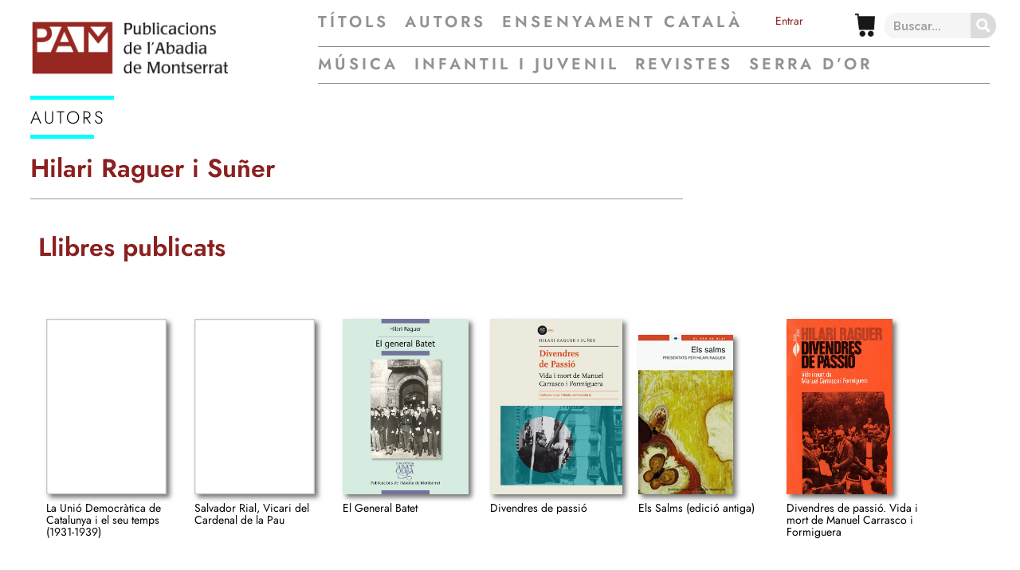

--- FILE ---
content_type: text/html; charset=UTF-8
request_url: https://www.pamsa.cat/autores/hilari-raguer-i-suner/
body_size: 21085
content:
<!DOCTYPE html>
<html lang="ca" class="no-js no-svg">
<head>
	<meta charset="UTF-8">
	<meta name="viewport" content="width=device-width, initial-scale=1">
	<link rel="profile" href="http://gmpg.org/xfn/11">
	<title>Publicacions de l'Abadia de Montserrat</title>
	<meta name='robots' content='max-image-preview:large' />
<script id="cookieyes" type="text/javascript" src="https://cdn-cookieyes.com/client_data/bd8c2764b91c027770709b98/script.js"></script><link rel='dns-prefetch' href='//cdnjs.cloudflare.com' />
<link rel='dns-prefetch' href='//ajax.googleapis.com' />
<link rel="alternate" title="oEmbed (JSON)" type="application/json+oembed" href="https://www.pamsa.cat/wp-json/oembed/1.0/embed?url=https%3A%2F%2Fwww.pamsa.cat%2Fautores%2Fhilari-raguer-i-suner%2F" />
<link rel="alternate" title="oEmbed (XML)" type="text/xml+oembed" href="https://www.pamsa.cat/wp-json/oembed/1.0/embed?url=https%3A%2F%2Fwww.pamsa.cat%2Fautores%2Fhilari-raguer-i-suner%2F&#038;format=xml" />
<style id='wp-img-auto-sizes-contain-inline-css' type='text/css'>
img:is([sizes=auto i],[sizes^="auto," i]){contain-intrinsic-size:3000px 1500px}
/*# sourceURL=wp-img-auto-sizes-contain-inline-css */
</style>
<style id='wp-emoji-styles-inline-css' type='text/css'>

	img.wp-smiley, img.emoji {
		display: inline !important;
		border: none !important;
		box-shadow: none !important;
		height: 1em !important;
		width: 1em !important;
		margin: 0 0.07em !important;
		vertical-align: -0.1em !important;
		background: none !important;
		padding: 0 !important;
	}
/*# sourceURL=wp-emoji-styles-inline-css */
</style>
<style id='wp-block-library-inline-css' type='text/css'>
:root{--wp-block-synced-color:#7a00df;--wp-block-synced-color--rgb:122,0,223;--wp-bound-block-color:var(--wp-block-synced-color);--wp-editor-canvas-background:#ddd;--wp-admin-theme-color:#007cba;--wp-admin-theme-color--rgb:0,124,186;--wp-admin-theme-color-darker-10:#006ba1;--wp-admin-theme-color-darker-10--rgb:0,107,160.5;--wp-admin-theme-color-darker-20:#005a87;--wp-admin-theme-color-darker-20--rgb:0,90,135;--wp-admin-border-width-focus:2px}@media (min-resolution:192dpi){:root{--wp-admin-border-width-focus:1.5px}}.wp-element-button{cursor:pointer}:root .has-very-light-gray-background-color{background-color:#eee}:root .has-very-dark-gray-background-color{background-color:#313131}:root .has-very-light-gray-color{color:#eee}:root .has-very-dark-gray-color{color:#313131}:root .has-vivid-green-cyan-to-vivid-cyan-blue-gradient-background{background:linear-gradient(135deg,#00d084,#0693e3)}:root .has-purple-crush-gradient-background{background:linear-gradient(135deg,#34e2e4,#4721fb 50%,#ab1dfe)}:root .has-hazy-dawn-gradient-background{background:linear-gradient(135deg,#faaca8,#dad0ec)}:root .has-subdued-olive-gradient-background{background:linear-gradient(135deg,#fafae1,#67a671)}:root .has-atomic-cream-gradient-background{background:linear-gradient(135deg,#fdd79a,#004a59)}:root .has-nightshade-gradient-background{background:linear-gradient(135deg,#330968,#31cdcf)}:root .has-midnight-gradient-background{background:linear-gradient(135deg,#020381,#2874fc)}:root{--wp--preset--font-size--normal:16px;--wp--preset--font-size--huge:42px}.has-regular-font-size{font-size:1em}.has-larger-font-size{font-size:2.625em}.has-normal-font-size{font-size:var(--wp--preset--font-size--normal)}.has-huge-font-size{font-size:var(--wp--preset--font-size--huge)}.has-text-align-center{text-align:center}.has-text-align-left{text-align:left}.has-text-align-right{text-align:right}.has-fit-text{white-space:nowrap!important}#end-resizable-editor-section{display:none}.aligncenter{clear:both}.items-justified-left{justify-content:flex-start}.items-justified-center{justify-content:center}.items-justified-right{justify-content:flex-end}.items-justified-space-between{justify-content:space-between}.screen-reader-text{border:0;clip-path:inset(50%);height:1px;margin:-1px;overflow:hidden;padding:0;position:absolute;width:1px;word-wrap:normal!important}.screen-reader-text:focus{background-color:#ddd;clip-path:none;color:#444;display:block;font-size:1em;height:auto;left:5px;line-height:normal;padding:15px 23px 14px;text-decoration:none;top:5px;width:auto;z-index:100000}html :where(.has-border-color){border-style:solid}html :where([style*=border-top-color]){border-top-style:solid}html :where([style*=border-right-color]){border-right-style:solid}html :where([style*=border-bottom-color]){border-bottom-style:solid}html :where([style*=border-left-color]){border-left-style:solid}html :where([style*=border-width]){border-style:solid}html :where([style*=border-top-width]){border-top-style:solid}html :where([style*=border-right-width]){border-right-style:solid}html :where([style*=border-bottom-width]){border-bottom-style:solid}html :where([style*=border-left-width]){border-left-style:solid}html :where(img[class*=wp-image-]){height:auto;max-width:100%}:where(figure){margin:0 0 1em}html :where(.is-position-sticky){--wp-admin--admin-bar--position-offset:var(--wp-admin--admin-bar--height,0px)}@media screen and (max-width:600px){html :where(.is-position-sticky){--wp-admin--admin-bar--position-offset:0px}}

/*# sourceURL=wp-block-library-inline-css */
</style><link rel='stylesheet' id='wc-blocks-style-css' href='https://www.pamsa.cat/wp-content/plugins/woocommerce/assets/client/blocks/wc-blocks.css?ver=wc-10.4.3' type='text/css' media='all' />
<style id='global-styles-inline-css' type='text/css'>
:root{--wp--preset--aspect-ratio--square: 1;--wp--preset--aspect-ratio--4-3: 4/3;--wp--preset--aspect-ratio--3-4: 3/4;--wp--preset--aspect-ratio--3-2: 3/2;--wp--preset--aspect-ratio--2-3: 2/3;--wp--preset--aspect-ratio--16-9: 16/9;--wp--preset--aspect-ratio--9-16: 9/16;--wp--preset--color--black: #000000;--wp--preset--color--cyan-bluish-gray: #abb8c3;--wp--preset--color--white: #ffffff;--wp--preset--color--pale-pink: #f78da7;--wp--preset--color--vivid-red: #cf2e2e;--wp--preset--color--luminous-vivid-orange: #ff6900;--wp--preset--color--luminous-vivid-amber: #fcb900;--wp--preset--color--light-green-cyan: #7bdcb5;--wp--preset--color--vivid-green-cyan: #00d084;--wp--preset--color--pale-cyan-blue: #8ed1fc;--wp--preset--color--vivid-cyan-blue: #0693e3;--wp--preset--color--vivid-purple: #9b51e0;--wp--preset--gradient--vivid-cyan-blue-to-vivid-purple: linear-gradient(135deg,rgb(6,147,227) 0%,rgb(155,81,224) 100%);--wp--preset--gradient--light-green-cyan-to-vivid-green-cyan: linear-gradient(135deg,rgb(122,220,180) 0%,rgb(0,208,130) 100%);--wp--preset--gradient--luminous-vivid-amber-to-luminous-vivid-orange: linear-gradient(135deg,rgb(252,185,0) 0%,rgb(255,105,0) 100%);--wp--preset--gradient--luminous-vivid-orange-to-vivid-red: linear-gradient(135deg,rgb(255,105,0) 0%,rgb(207,46,46) 100%);--wp--preset--gradient--very-light-gray-to-cyan-bluish-gray: linear-gradient(135deg,rgb(238,238,238) 0%,rgb(169,184,195) 100%);--wp--preset--gradient--cool-to-warm-spectrum: linear-gradient(135deg,rgb(74,234,220) 0%,rgb(151,120,209) 20%,rgb(207,42,186) 40%,rgb(238,44,130) 60%,rgb(251,105,98) 80%,rgb(254,248,76) 100%);--wp--preset--gradient--blush-light-purple: linear-gradient(135deg,rgb(255,206,236) 0%,rgb(152,150,240) 100%);--wp--preset--gradient--blush-bordeaux: linear-gradient(135deg,rgb(254,205,165) 0%,rgb(254,45,45) 50%,rgb(107,0,62) 100%);--wp--preset--gradient--luminous-dusk: linear-gradient(135deg,rgb(255,203,112) 0%,rgb(199,81,192) 50%,rgb(65,88,208) 100%);--wp--preset--gradient--pale-ocean: linear-gradient(135deg,rgb(255,245,203) 0%,rgb(182,227,212) 50%,rgb(51,167,181) 100%);--wp--preset--gradient--electric-grass: linear-gradient(135deg,rgb(202,248,128) 0%,rgb(113,206,126) 100%);--wp--preset--gradient--midnight: linear-gradient(135deg,rgb(2,3,129) 0%,rgb(40,116,252) 100%);--wp--preset--font-size--small: 13px;--wp--preset--font-size--medium: 20px;--wp--preset--font-size--large: 36px;--wp--preset--font-size--x-large: 42px;--wp--preset--spacing--20: 0.44rem;--wp--preset--spacing--30: 0.67rem;--wp--preset--spacing--40: 1rem;--wp--preset--spacing--50: 1.5rem;--wp--preset--spacing--60: 2.25rem;--wp--preset--spacing--70: 3.38rem;--wp--preset--spacing--80: 5.06rem;--wp--preset--shadow--natural: 6px 6px 9px rgba(0, 0, 0, 0.2);--wp--preset--shadow--deep: 12px 12px 50px rgba(0, 0, 0, 0.4);--wp--preset--shadow--sharp: 6px 6px 0px rgba(0, 0, 0, 0.2);--wp--preset--shadow--outlined: 6px 6px 0px -3px rgb(255, 255, 255), 6px 6px rgb(0, 0, 0);--wp--preset--shadow--crisp: 6px 6px 0px rgb(0, 0, 0);}:where(.is-layout-flex){gap: 0.5em;}:where(.is-layout-grid){gap: 0.5em;}body .is-layout-flex{display: flex;}.is-layout-flex{flex-wrap: wrap;align-items: center;}.is-layout-flex > :is(*, div){margin: 0;}body .is-layout-grid{display: grid;}.is-layout-grid > :is(*, div){margin: 0;}:where(.wp-block-columns.is-layout-flex){gap: 2em;}:where(.wp-block-columns.is-layout-grid){gap: 2em;}:where(.wp-block-post-template.is-layout-flex){gap: 1.25em;}:where(.wp-block-post-template.is-layout-grid){gap: 1.25em;}.has-black-color{color: var(--wp--preset--color--black) !important;}.has-cyan-bluish-gray-color{color: var(--wp--preset--color--cyan-bluish-gray) !important;}.has-white-color{color: var(--wp--preset--color--white) !important;}.has-pale-pink-color{color: var(--wp--preset--color--pale-pink) !important;}.has-vivid-red-color{color: var(--wp--preset--color--vivid-red) !important;}.has-luminous-vivid-orange-color{color: var(--wp--preset--color--luminous-vivid-orange) !important;}.has-luminous-vivid-amber-color{color: var(--wp--preset--color--luminous-vivid-amber) !important;}.has-light-green-cyan-color{color: var(--wp--preset--color--light-green-cyan) !important;}.has-vivid-green-cyan-color{color: var(--wp--preset--color--vivid-green-cyan) !important;}.has-pale-cyan-blue-color{color: var(--wp--preset--color--pale-cyan-blue) !important;}.has-vivid-cyan-blue-color{color: var(--wp--preset--color--vivid-cyan-blue) !important;}.has-vivid-purple-color{color: var(--wp--preset--color--vivid-purple) !important;}.has-black-background-color{background-color: var(--wp--preset--color--black) !important;}.has-cyan-bluish-gray-background-color{background-color: var(--wp--preset--color--cyan-bluish-gray) !important;}.has-white-background-color{background-color: var(--wp--preset--color--white) !important;}.has-pale-pink-background-color{background-color: var(--wp--preset--color--pale-pink) !important;}.has-vivid-red-background-color{background-color: var(--wp--preset--color--vivid-red) !important;}.has-luminous-vivid-orange-background-color{background-color: var(--wp--preset--color--luminous-vivid-orange) !important;}.has-luminous-vivid-amber-background-color{background-color: var(--wp--preset--color--luminous-vivid-amber) !important;}.has-light-green-cyan-background-color{background-color: var(--wp--preset--color--light-green-cyan) !important;}.has-vivid-green-cyan-background-color{background-color: var(--wp--preset--color--vivid-green-cyan) !important;}.has-pale-cyan-blue-background-color{background-color: var(--wp--preset--color--pale-cyan-blue) !important;}.has-vivid-cyan-blue-background-color{background-color: var(--wp--preset--color--vivid-cyan-blue) !important;}.has-vivid-purple-background-color{background-color: var(--wp--preset--color--vivid-purple) !important;}.has-black-border-color{border-color: var(--wp--preset--color--black) !important;}.has-cyan-bluish-gray-border-color{border-color: var(--wp--preset--color--cyan-bluish-gray) !important;}.has-white-border-color{border-color: var(--wp--preset--color--white) !important;}.has-pale-pink-border-color{border-color: var(--wp--preset--color--pale-pink) !important;}.has-vivid-red-border-color{border-color: var(--wp--preset--color--vivid-red) !important;}.has-luminous-vivid-orange-border-color{border-color: var(--wp--preset--color--luminous-vivid-orange) !important;}.has-luminous-vivid-amber-border-color{border-color: var(--wp--preset--color--luminous-vivid-amber) !important;}.has-light-green-cyan-border-color{border-color: var(--wp--preset--color--light-green-cyan) !important;}.has-vivid-green-cyan-border-color{border-color: var(--wp--preset--color--vivid-green-cyan) !important;}.has-pale-cyan-blue-border-color{border-color: var(--wp--preset--color--pale-cyan-blue) !important;}.has-vivid-cyan-blue-border-color{border-color: var(--wp--preset--color--vivid-cyan-blue) !important;}.has-vivid-purple-border-color{border-color: var(--wp--preset--color--vivid-purple) !important;}.has-vivid-cyan-blue-to-vivid-purple-gradient-background{background: var(--wp--preset--gradient--vivid-cyan-blue-to-vivid-purple) !important;}.has-light-green-cyan-to-vivid-green-cyan-gradient-background{background: var(--wp--preset--gradient--light-green-cyan-to-vivid-green-cyan) !important;}.has-luminous-vivid-amber-to-luminous-vivid-orange-gradient-background{background: var(--wp--preset--gradient--luminous-vivid-amber-to-luminous-vivid-orange) !important;}.has-luminous-vivid-orange-to-vivid-red-gradient-background{background: var(--wp--preset--gradient--luminous-vivid-orange-to-vivid-red) !important;}.has-very-light-gray-to-cyan-bluish-gray-gradient-background{background: var(--wp--preset--gradient--very-light-gray-to-cyan-bluish-gray) !important;}.has-cool-to-warm-spectrum-gradient-background{background: var(--wp--preset--gradient--cool-to-warm-spectrum) !important;}.has-blush-light-purple-gradient-background{background: var(--wp--preset--gradient--blush-light-purple) !important;}.has-blush-bordeaux-gradient-background{background: var(--wp--preset--gradient--blush-bordeaux) !important;}.has-luminous-dusk-gradient-background{background: var(--wp--preset--gradient--luminous-dusk) !important;}.has-pale-ocean-gradient-background{background: var(--wp--preset--gradient--pale-ocean) !important;}.has-electric-grass-gradient-background{background: var(--wp--preset--gradient--electric-grass) !important;}.has-midnight-gradient-background{background: var(--wp--preset--gradient--midnight) !important;}.has-small-font-size{font-size: var(--wp--preset--font-size--small) !important;}.has-medium-font-size{font-size: var(--wp--preset--font-size--medium) !important;}.has-large-font-size{font-size: var(--wp--preset--font-size--large) !important;}.has-x-large-font-size{font-size: var(--wp--preset--font-size--x-large) !important;}
/*# sourceURL=global-styles-inline-css */
</style>

<style id='classic-theme-styles-inline-css' type='text/css'>
/*! This file is auto-generated */
.wp-block-button__link{color:#fff;background-color:#32373c;border-radius:9999px;box-shadow:none;text-decoration:none;padding:calc(.667em + 2px) calc(1.333em + 2px);font-size:1.125em}.wp-block-file__button{background:#32373c;color:#fff;text-decoration:none}
/*# sourceURL=/wp-includes/css/classic-themes.min.css */
</style>
<link rel='stylesheet' id='contact-form-7-bootstrap-style-css' href='https://www.pamsa.cat/wp-content/plugins/bootstrap-for-contact-form-7/assets/dist/css/style.min.css?ver=6.9' type='text/css' media='all' />
<link rel='stylesheet' id='responsive-lightbox-featherlight-css' href='https://www.pamsa.cat/wp-content/plugins/responsive-lightbox/assets/featherlight/featherlight.min.css?ver=1.7.14' type='text/css' media='all' />
<link rel='stylesheet' id='responsive-lightbox-featherlight-gallery-css' href='https://www.pamsa.cat/wp-content/plugins/responsive-lightbox/assets/featherlight/featherlight.gallery.min.css?ver=1.7.14' type='text/css' media='all' />
<link rel='stylesheet' id='video_popup_main_style-css' href='https://www.pamsa.cat/wp-content/plugins/video-popup/assets/css/videoPopup.css?ver=2.0.3' type='text/css' media='all' />
<link rel='stylesheet' id='trwca-style-css' href='https://www.pamsa.cat/wp-content/plugins/woocommerce-category-accordion/assets/css/trwca-style.min.css?ver=1.0' type='text/css' media='all' />
<link rel='stylesheet' id='icon-font-css' href='https://www.pamsa.cat/wp-content/plugins/woocommerce-category-accordion/assets/css/font-awesome.min.css?ver=1.0' type='text/css' media='all' />
<link rel='stylesheet' id='woocommerce-layout-css' href='https://www.pamsa.cat/wp-content/plugins/woocommerce/assets/css/woocommerce-layout.css?ver=10.4.3' type='text/css' media='all' />
<link rel='stylesheet' id='woocommerce-smallscreen-css' href='https://www.pamsa.cat/wp-content/plugins/woocommerce/assets/css/woocommerce-smallscreen.css?ver=10.4.3' type='text/css' media='only screen and (max-width: 768px)' />
<link rel='stylesheet' id='woocommerce-general-css' href='https://www.pamsa.cat/wp-content/plugins/woocommerce/assets/css/woocommerce.css?ver=10.4.3' type='text/css' media='all' />
<style id='woocommerce-inline-inline-css' type='text/css'>
.woocommerce form .form-row .required { visibility: visible; }
/*# sourceURL=woocommerce-inline-inline-css */
</style>
<link rel='stylesheet' id='megamenu-css' href='https://www.pamsa.cat/wp-content/uploads/maxmegamenu/style.css?ver=d57ef7' type='text/css' media='all' />
<link rel='stylesheet' id='dashicons-css' href='https://www.pamsa.cat/wp-includes/css/dashicons.min.css?ver=6.9' type='text/css' media='all' />
<link rel='stylesheet' id='photoswipe-css-css' href='https://cdnjs.cloudflare.com/ajax/libs/photoswipe/5.3.6/photoswipe.min.css?ver=5.3.6' type='text/css' media='all' />
<link rel='stylesheet' id='photoswipe-css' href='https://www.pamsa.cat/wp-content/plugins/woocommerce/assets/css/photoswipe/photoswipe.min.css?ver=10.4.3' type='text/css' media='all' />
<link rel='stylesheet' id='photoswipe-default-skin-css' href='https://www.pamsa.cat/wp-content/plugins/woocommerce/assets/css/photoswipe/default-skin/default-skin.min.css?ver=10.4.3' type='text/css' media='all' />
<link rel='stylesheet' id='style-css' href='https://www.pamsa.cat/wp-content/themes/THEME%20_JUVENTUD/css/style.css?ver=6.9' type='text/css' media='all' />
<link rel='stylesheet' id='animate-css' href='https://www.pamsa.cat/wp-content/themes/THEME%20_JUVENTUD/css/animate.min.css?ver=6.9' type='text/css' media='all' />
<link rel='stylesheet' id='estils-css' href='https://www.pamsa.cat/wp-content/themes/THEME%20_JUVENTUD/css/ihover.css?ver=6.9' type='text/css' media='all' />
<link rel='stylesheet' id='owl-css-css' href='https://www.pamsa.cat/wp-content/themes/THEME%20_JUVENTUD/css/owl.carousel.css?ver=6.9' type='text/css' media='all' />
<link rel='stylesheet' id='owl-theme-css' href='https://www.pamsa.cat/wp-content/themes/THEME%20_JUVENTUD/css/owl.theme.css?ver=6.9' type='text/css' media='all' />
<link rel='stylesheet' id='owl-transistions-css' href='https://www.pamsa.cat/wp-content/themes/THEME%20_JUVENTUD/css/owl.transitions.css?ver=6.9' type='text/css' media='all' />
<link rel='stylesheet' id='select2-css-css' href='https://www.pamsa.cat/wp-content/themes/THEME%20_JUVENTUD/css/select2.min.css?ver=6.9' type='text/css' media='all' />
<link rel='stylesheet' id='wpdreams-asp-basic-css' href='https://www.pamsa.cat/wp-content/plugins/ajax-search-pro/css/style.basic.css?ver=GzNbmR' type='text/css' media='all' />
<link rel='stylesheet' id='wpdreams-asp-chosen-css' href='https://www.pamsa.cat/wp-content/plugins/ajax-search-pro/css/chosen/chosen.css?ver=GzNbmR' type='text/css' media='all' />
<link rel='stylesheet' id='wpdreams-ajaxsearchpro-instances-css' href='https://www.pamsa.cat/wp-content/uploads/asp_upload/style.instances.css?ver=GzNbmR' type='text/css' media='all' />
<link rel='stylesheet' id='wp-pagenavi-css' href='https://www.pamsa.cat/wp-content/plugins/wp-pagenavi/pagenavi-css.css?ver=2.70' type='text/css' media='all' />
<link rel='stylesheet' id='cf7cf-style-css' href='https://www.pamsa.cat/wp-content/plugins/cf7-conditional-fields/style.css?ver=2.6.7' type='text/css' media='all' />
<!--n2css--><!--n2js--><script type="text/javascript" src="https://ajax.googleapis.com/ajax/libs/jquery/2.2.4/jquery.min.js?ver=2.2.4" id="jquery-js"></script>
<script type="text/javascript" src="https://www.pamsa.cat/wp-content/plugins/responsive-lightbox/assets/featherlight/featherlight.min.js?ver=1.7.14" id="responsive-lightbox-featherlight-js"></script>
<script type="text/javascript" src="https://www.pamsa.cat/wp-content/plugins/responsive-lightbox/assets/featherlight/featherlight.gallery.min.js?ver=1.7.14" id="responsive-lightbox-featherlight-gallery-js"></script>
<script type="text/javascript" src="https://www.pamsa.cat/wp-includes/js/underscore.min.js?ver=1.13.7" id="underscore-js"></script>
<script type="text/javascript" src="https://www.pamsa.cat/wp-content/plugins/responsive-lightbox/assets/infinitescroll/infinite-scroll.pkgd.min.js?ver=4.0.1" id="responsive-lightbox-infinite-scroll-js"></script>
<script type="text/javascript" src="https://www.pamsa.cat/wp-content/plugins/responsive-lightbox/assets/dompurify/purify.min.js?ver=3.1.7" id="dompurify-js"></script>
<script type="text/javascript" id="responsive-lightbox-sanitizer-js-before">
/* <![CDATA[ */
window.RLG = window.RLG || {}; window.RLG.sanitizeAllowedHosts = ["youtube.com","www.youtube.com","youtu.be","vimeo.com","player.vimeo.com"];
//# sourceURL=responsive-lightbox-sanitizer-js-before
/* ]]> */
</script>
<script type="text/javascript" src="https://www.pamsa.cat/wp-content/plugins/responsive-lightbox/js/sanitizer.js?ver=2.6.0" id="responsive-lightbox-sanitizer-js"></script>
<script type="text/javascript" id="responsive-lightbox-js-before">
/* <![CDATA[ */
var rlArgs = {"script":"featherlight","selector":"lightbox","customEvents":"","activeGalleries":true,"openSpeed":250,"closeSpeed":250,"closeOnClick":"background","closeOnEsc":true,"galleryFadeIn":100,"galleryFadeOut":300,"woocommerce_gallery":false,"ajaxurl":"https:\/\/www.pamsa.cat\/wp-admin\/admin-ajax.php","nonce":"c375ff0110","preview":false,"postId":55175,"scriptExtension":false};

//# sourceURL=responsive-lightbox-js-before
/* ]]> */
</script>
<script type="text/javascript" src="https://www.pamsa.cat/wp-content/plugins/responsive-lightbox/js/front.js?ver=2.6.0" id="responsive-lightbox-js"></script>
<script type="text/javascript" id="video_popup_main_modal-js-extra">
/* <![CDATA[ */
var theVideoPopupGeneralOptions = {"wrap_close":"false","no_cookie":"false","debug":"0"};
//# sourceURL=video_popup_main_modal-js-extra
/* ]]> */
</script>
<script type="text/javascript" src="https://www.pamsa.cat/wp-content/plugins/video-popup/assets/js/videoPopup.js?ver=2.0.3" id="video_popup_main_modal-js"></script>
<script type="text/javascript" src="https://www.pamsa.cat/wp-content/plugins/woocommerce-category-accordion/assets/js/trwca-script.min.js?ver=1.0" id="trwca_script-js"></script>
<script type="text/javascript" src="https://www.pamsa.cat/wp-content/plugins/woocommerce/assets/js/jquery-blockui/jquery.blockUI.min.js?ver=2.7.0-wc.10.4.3" id="wc-jquery-blockui-js" defer="defer" data-wp-strategy="defer"></script>
<script type="text/javascript" id="wc-add-to-cart-js-extra">
/* <![CDATA[ */
var wc_add_to_cart_params = {"ajax_url":"/wp-admin/admin-ajax.php","wc_ajax_url":"/?wc-ajax=%%endpoint%%","i18n_view_cart":"Visualitza la cistella","cart_url":"https://www.pamsa.cat/cistell/","is_cart":"","cart_redirect_after_add":"yes"};
//# sourceURL=wc-add-to-cart-js-extra
/* ]]> */
</script>
<script type="text/javascript" src="https://www.pamsa.cat/wp-content/plugins/woocommerce/assets/js/frontend/add-to-cart.min.js?ver=10.4.3" id="wc-add-to-cart-js" defer="defer" data-wp-strategy="defer"></script>
<script type="text/javascript" src="https://www.pamsa.cat/wp-content/plugins/woocommerce/assets/js/js-cookie/js.cookie.min.js?ver=2.1.4-wc.10.4.3" id="wc-js-cookie-js" defer="defer" data-wp-strategy="defer"></script>
<script type="text/javascript" id="woocommerce-js-extra">
/* <![CDATA[ */
var woocommerce_params = {"ajax_url":"/wp-admin/admin-ajax.php","wc_ajax_url":"/?wc-ajax=%%endpoint%%","i18n_password_show":"Mostra la contrasenya","i18n_password_hide":"Amaga la contrasenya"};
//# sourceURL=woocommerce-js-extra
/* ]]> */
</script>
<script type="text/javascript" src="https://www.pamsa.cat/wp-content/plugins/woocommerce/assets/js/frontend/woocommerce.min.js?ver=10.4.3" id="woocommerce-js" defer="defer" data-wp-strategy="defer"></script>
<script type="text/javascript" src="https://www.pamsa.cat/wp-content/themes/THEME%20_JUVENTUD/js/owl.carousel.min.js?ver=6.9" id="owl-js"></script>
<script type="text/javascript" src="https://www.pamsa.cat/wp-content/themes/THEME%20_JUVENTUD/js/wow.min.js?ver=6.9" id="wow-js"></script>
<script type="text/javascript" src="https://www.pamsa.cat/wp-content/themes/THEME%20_JUVENTUD/js/select2.min.js?ver=6.9" id="select2-js-js"></script>
<script type="text/javascript" src="https://www.pamsa.cat/wp-content/themes/THEME%20_JUVENTUD/js/scripts.js?ver=6.9" id="scripts-js"></script>
<script type="text/javascript" src="https://www.pamsa.cat/wp-content/themes/THEME%20_JUVENTUD/js/jquery.magnific-popup.min.js?ver=6.9" id="magnific_popup_script-js"></script>
<link rel="https://api.w.org/" href="https://www.pamsa.cat/wp-json/" /><link rel="alternate" title="JSON" type="application/json" href="https://www.pamsa.cat/wp-json/wp/v2/autores/55175" /><link rel="EditURI" type="application/rsd+xml" title="RSD" href="https://www.pamsa.cat/xmlrpc.php?rsd" />
<link rel="canonical" href="https://www.pamsa.cat/autores/hilari-raguer-i-suner/" />
<link rel='shortlink' href='https://www.pamsa.cat/?p=55175' />
<!-- This site is powered by WooCommerce Redsys Gateway Light v.6.5.0 - https://es.wordpress.org/plugins/woo-redsys-gateway-light/ -->		<style type="text/css">
			div.wpcf7 .ajax-loader {
				background-image: url('https://www.pamsa.cat/wp-content/plugins/contact-form-7/images/ajax-loader.gif');
			}
		</style>
			<noscript><style>.woocommerce-product-gallery{ opacity: 1 !important; }</style></noscript>
	                <link href='//fonts.googleapis.com/css?family=Raleway:300|Raleway:400|Raleway:700' rel='stylesheet' type='text/css'>
                                <link href='//fonts.googleapis.com/css?family=Open+Sans:300|Open+Sans:400|Open+Sans:700' rel='stylesheet' type='text/css'>
                            <style type="text/css">
                <!--
                @font-face {
                    font-family: 'asppsicons2';
                    src: url('https://www.pamsa.cat/wp-content/plugins/ajax-search-pro/css/fonts/icons/icons2.eot');
                    src: url('https://www.pamsa.cat/wp-content/plugins/ajax-search-pro/css/fonts/icons/icons2.eot?#iefix') format('embedded-opentype'),
                    url('https://www.pamsa.cat/wp-content/plugins/ajax-search-pro/css/fonts/icons/icons2.woff2') format('woff2'),
                    url('https://www.pamsa.cat/wp-content/plugins/ajax-search-pro/css/fonts/icons/icons2.woff') format('woff'),
                    url('https://www.pamsa.cat/wp-content/plugins/ajax-search-pro/css/fonts/icons/icons2.ttf') format('truetype'),
                    url('https://www.pamsa.cat/wp-content/plugins/ajax-search-pro/css/fonts/icons/icons2.svg#icons') format('svg');
                    font-weight: normal;
                    font-style: normal;
                }
                .asp_m{height: 0;}                -->
            </style>
                        <script type="text/javascript">
                if ( typeof _ASP !== "undefined" && _ASP !== null && typeof _ASP.initialize !== "undefined" )
                    _ASP.initialize();
            </script>
            <link rel="icon" href="https://www.pamsa.cat/wp-content/uploads/favicon-100x100.png" sizes="32x32" />
<link rel="icon" href="https://www.pamsa.cat/wp-content/uploads/favicon-200x200.png" sizes="192x192" />
<link rel="apple-touch-icon" href="https://www.pamsa.cat/wp-content/uploads/favicon-200x200.png" />
<meta name="msapplication-TileImage" content="https://www.pamsa.cat/wp-content/uploads/favicon.png" />
		<style type="text/css" id="wp-custom-css">
			.grecaptcha-badge {
opacity: 0;
}		</style>
		<style type="text/css">/** Mega Menu CSS: fs **/</style>
<link rel='stylesheet' id='fwpcl-front-css' href='https://www.pamsa.cat/wp-content/plugins/facetwp-conditional-logic/assets/css/front.css?ver=1.3.0' type='text/css' media='all' />
</head>
<body class="wp-singular autores-template-default single single-autores postid-55175 wp-theme-THEME_JUVENTUD theme-THEME _JUVENTUD woocommerce-no-js mega-menu-menu-principal">

		<script defer src="https://use.fontawesome.com/releases/v5.0.4/js/all.js"></script>

		<header id="header" class="header">
			<div id="header-compact">
	<div id="header-bloque-1">
		<div class="container-fluid">
			<div id="header-burger">
				<!-- Navigation -->
				<div class="b-nav">
					<div id="header-buscador">
						<!-- BUSCADOR -->
						<div class="row">
							<div class="buscador-header">
								<div class="cesta-header-buscador">
									<div class='asp_w asp_m asp_m_2 asp_m_2_1 wpdreams_asp_sc wpdreams_asp_sc-2 ajaxsearchpro asp_main_container  asp_non_compact'
     data-id="2"
          data-instance="1"
     id='ajaxsearchpro2_1'>
<div class="probox">
    
    <div class='promagnifier'>
        	    <div class='asp_text_button hiddend'>
		    Buscar	    </div>
        <div class='innericon'>
            <svg xmlns="http://www.w3.org/2000/svg" width="512" height="512" viewBox="0 0 512 512"><path d="M460.475 408.443L351.4 299.37c15.95-25.137 25.2-54.923 25.2-86.833C376.6 122.914 303.687 50 214.062 50 124.44 50 51.525 122.914 51.525 212.537s72.914 162.537 162.537 162.537c30.326 0 58.733-8.356 83.055-22.876L406.917 462l53.558-53.557zM112.117 212.537c0-56.213 45.732-101.946 101.945-101.946 56.213 0 101.947 45.734 101.947 101.947S270.275 314.482 214.06 314.482c-56.213 0-101.945-45.732-101.945-101.945z"/></svg>        </div>
	    <div class="asp_clear"></div>
    </div>

    
    
    <div class='prosettings' style='display:none;' data-opened=0>
                <div class='innericon'>
            <svg xmlns="http://www.w3.org/2000/svg" width="512" height="512" viewBox="0 0 512 512"><path id="control-panel-4-icon" d="M170 294c0 33.138-26.862 60-60 60-33.137 0-60-26.862-60-60 0-33.137 26.863-60 60-60 33.138 0 60 26.863 60 60zm-60 90c-6.872 0-13.565-.777-20-2.243V422c0 11.046 8.954 20 20 20s20-8.954 20-20v-40.243c-6.435 1.466-13.128 2.243-20 2.243zm0-180c6.872 0 13.565.777 20 2.243V90c0-11.046-8.954-20-20-20s-20 8.954-20 20v116.243c6.435-1.466 13.128-2.243 20-2.243zm146-7c12.13 0 22 9.87 22 22s-9.87 22-22 22-22-9.87-22-22 9.87-22 22-22zm0-38c-33.137 0-60 26.863-60 60 0 33.138 26.863 60 60 60 33.138 0 60-26.862 60-60 0-33.137-26.862-60-60-60zm0-30c6.872 0 13.565.777 20 2.243V90c0-11.046-8.954-20-20-20s-20 8.954-20 20v41.243c6.435-1.466 13.128-2.243 20-2.243zm0 180c-6.872 0-13.565-.777-20-2.243V422c0 11.046 8.954 20 20 20s20-8.954 20-20V306.757c-6.435 1.466-13.128 2.243-20 2.243zm146-75c-33.137 0-60 26.863-60 60 0 33.138 26.863 60 60 60 33.138 0 60-26.862 60-60 0-33.137-26.862-60-60-60zm0-30c6.872 0 13.565.777 20 2.243V90c0-11.046-8.954-20-20-20s-20 8.954-20 20v116.243c6.435-1.466 13.128-2.243 20-2.243zm0 180c-6.872 0-13.565-.777-20-2.243V422c0 11.046 8.954 20 20 20s20-8.954 20-20v-40.243c-6.435 1.466-13.128 2.243-20 2.243z"/></svg>        </div>
    </div>

    
    
    <div class='proinput'>
        <form action='#' autocomplete="off" aria-label="Search form 2">
            <input type='search' class='orig'
                   placeholder='Buscar...'
                   name='phrase' value=''
                   aria-label="Search input 2"
                   autocomplete="off"/>
            <input type='text' class='autocomplete' name='phrase' value=''
                   aria-label="Search autocomplete, ignore please"
                   aria-hidden="true"
                   autocomplete="off" disabled/>
            <input type='submit'
                   aria-hidden="true"
                   aria-label="Hidden button"
                   style='width:0; height: 0; visibility: hidden;'>
        </form>
    </div>

    
    
    <div class='proloading'>
                        <div class="asp_loader">
            <div class="asp_loader-inner asp_ball-scale-ripple-multiple">
            
                <div></div>
                
                <div></div>
                
                <div></div>
                            </div>
        </div>
                    </div>

            <div class='proclose'>
            <svg version="1.1" xmlns="http://www.w3.org/2000/svg" xmlns:xlink="http://www.w3.org/1999/xlink" x="0px"
                 y="0px"
                 width="512px" height="512px" viewBox="0 0 512 512" enable-background="new 0 0 512 512"
                 xml:space="preserve">
            <polygon id="x-mark-icon"
                     points="438.393,374.595 319.757,255.977 438.378,137.348 374.595,73.607 255.995,192.225 137.375,73.622 73.607,137.352 192.246,255.983 73.622,374.625 137.352,438.393 256.002,319.734 374.652,438.378 "/>
            </svg>
        </div>
    
    
</div><div id='ajaxsearchprores2_1' class='asp_w asp_r asp_r_2 asp_r_2_1 vertical ajaxsearchpro wpdreams_asp_sc wpdreams_asp_sc-2'
     data-id="2"
     data-instance="1">

    
    
    
    <div class="results">

        
        <div class="resdrg">
        </div>

        
    </div>

    
                    <div class="asp_showmore_container">
            <p class='showmore'>
                <a class='asp_showmore'>Más resultados... <span></span></a>
            </p>
            <div class="asp_moreres_loader" style="display: none;">
                <div class="asp_moreres_loader-inner"></div>
            </div>
        </div>
            
    

    <div class="asp_res_loader hiddend">
                    <div class="asp_loader">
                <div class="asp_loader-inner asp_ball-scale-ripple-multiple">
                
                    <div></div>
                    
                    <div></div>
                    
                    <div></div>
                                    </div>
            </div>
            </div>
</div>    <div id='ajaxsearchprosettings2_1' class="asp_w asp_s asp_s_2 asp_s_2_1 wpdreams_asp_sc wpdreams_asp_sc-2 ajaxsearchpro searchsettings"
    data-id="2"
    data-instance="1">
<form name='options' class="asp-fss-flex" autocomplete = 'off'>
        <input type="hidden" style="display:none;" name="current_page_id" value="55175">
            <input type="hidden" style="display:none;" name="woo_currency" value="EUR">
            <input type='hidden' name='qtranslate_lang' style="display:none;"
               value='0'/>
    	    <input type="hidden" name="filters_changed" style="display:none;" value="0">
    <input type="hidden" name="filters_initial" style="display:none;" value="1">
    <fieldset class="asp_filter_generic asp_filter_id_1 asp_filter_n_0">
            <legend>Generic filters</legend>
    <div class="asp_option">
    <div class="asp_option_inner">
        <input type="checkbox" value="exact" id="set_exact2_1"
                              aria-label="Exact matches only"
               name="asp_gen[]" />
        <label aria-hidden="true"
               for="set_exact2_1">
            Hidden label        </label>
    </div>
    <div class="asp_option_label">
        Exact matches only    </div>
</div>
<div class="asp_option">
    <div class="asp_option_inner">
        <input type="checkbox" value="title" id="set_title2_1"
               data-origvalue="1"               aria-label="Search in title"
               name="asp_gen[]"  checked="checked"/>
        <label aria-hidden="true"
               for="set_title2_1">
            Hidden label        </label>
    </div>
    <div class="asp_option_label">
        Search in title    </div>
</div>
<div class="asp_option">
    <div class="asp_option_inner">
        <input type="checkbox" value="content" id="set_content2_1"
               data-origvalue="1"               aria-label="Search in content"
               name="asp_gen[]"  checked="checked"/>
        <label aria-hidden="true"
               for="set_content2_1">
            Hidden label        </label>
    </div>
    <div class="asp_option_label">
        Search in content    </div>
</div>
<div class="asp_option">
    <div class="asp_option_inner">
        <input type="checkbox" value="excerpt" id="set_excerpt2_1"
               data-origvalue="1"               aria-label="Search in excerpt"
               name="asp_gen[]"  checked="checked"/>
        <label aria-hidden="true"
               for="set_excerpt2_1">
            Hidden label        </label>
    </div>
    <div class="asp_option_label">
        Search in excerpt    </div>
</div>
</fieldset>        <input type="checkbox"
               style="display: none !important;"
               value="product"
               aria-label="Hidden label"
               aria-hidden="true"
               id="2_1customset_2_1100"
               name="customset[]" checked="checked"/>
                <input type="checkbox"
               style="display: none !important;"
               value="autores"
               aria-label="Hidden label"
               aria-hidden="true"
               id="2_1customset_2_1101"
               name="customset[]" checked="checked"/>
            <div style="clear:both;"></div>
</form>
</div>

</div>
<div class='asp_hidden_data' id="asp_hidden_data_2_1" style="display:none;">

    <div class='asp_item_overlay'>
        <div class='asp_item_inner'>
            <svg xmlns="http://www.w3.org/2000/svg" width="512" height="512" viewBox="0 0 512 512"><path d="M448.225 394.243l-85.387-85.385c16.55-26.08 26.146-56.986 26.146-90.094 0-92.99-75.652-168.64-168.643-168.64-92.988 0-168.64 75.65-168.64 168.64s75.65 168.64 168.64 168.64c31.466 0 60.94-8.67 86.176-23.734l86.14 86.142c36.755 36.754 92.355-18.783 55.57-55.57zm-344.233-175.48c0-64.155 52.192-116.35 116.35-116.35s116.353 52.194 116.353 116.35S284.5 335.117 220.342 335.117s-116.35-52.196-116.35-116.352zm34.463-30.26c34.057-78.9 148.668-69.75 170.248 12.863-43.482-51.037-119.984-56.532-170.248-12.862z"/></svg>                    </div>
    </div>

</div><div class="asp_init_data" style="display:none !important;" id="asp_init_id_2_1" data-aspdata="[base64]/[base64]/[base64]/[base64]"></div>
								</div>
							</div>
						</div>
					</div>
										<div id="header-carrito">*
						<!-- CESTA -->
						<div id="header-login">
						<div class="header-login-name">
							<a href="https://www.pamsa.cat/el-meu-compte-2/" title="cuenta" alt="cuenta">
								Entrar							</a>
						</div>
					</div>
										<div id="header-cesta">
						<div class="header-cesta-literal">
							<a 
								href="/carrito/" 
								title="Cistell" 
								alt="Cistell"
							>
								Cistell							</a>
						</div>
						<div class="header-cesta-icono">
															<a 
									class="cart-contents" 
									href="https://www.pamsa.cat/cistell/" 
									title="Mirar el cistell"
								>
																	</a>
														<a 
								href="https://www.pamsa.cat/cistell/" 
								title="Mirar el cistell" 
								alt="Mirar el cistell"
							>
								<img 
									src="https://www.pamsa.cat/wp-content/themes/THEME%20_JUVENTUD/images/carro1.png" 
									alt="PAMSA" class="img-responsive el-logo-no-sticky"
								>
							</a>
						</div>
					</div>
				</div>
				
					<div id="mega-menu-wrap-menu-principal" class="mega-menu-wrap"><div class="mega-menu-toggle"><div class="mega-toggle-blocks-left"></div><div class="mega-toggle-blocks-center"></div><div class="mega-toggle-blocks-right"><div class='mega-toggle-block mega-menu-toggle-block mega-toggle-block-1' id='mega-toggle-block-1' tabindex='0'><span class='mega-toggle-label' role='button' aria-expanded='false'><span class='mega-toggle-label-closed'>MENU</span><span class='mega-toggle-label-open'>MENU</span></span></div></div></div><ul id="mega-menu-menu-principal" class="mega-menu max-mega-menu mega-menu-horizontal mega-no-js" data-event="click" data-effect="fade_up" data-effect-speed="200" data-effect-mobile="disabled" data-effect-speed-mobile="0" data-panel-width="#header-bloque-2" data-panel-inner-width=".container-fluid" data-mobile-force-width="false" data-second-click="close" data-document-click="collapse" data-vertical-behaviour="standard" data-breakpoint="1" data-unbind="true" data-mobile-state="collapse_all" data-mobile-direction="vertical" data-hover-intent-timeout="300" data-hover-intent-interval="100"><li class="mega-menu-item mega-menu-item-type-post_type mega-menu-item-object-page mega-align-bottom-left mega-menu-flyout mega-menu-item-60259" id="mega-menu-item-60259"><a class="mega-menu-link" href="https://www.pamsa.cat/titols-llibres/" tabindex="0">Títols</a></li><li class="mega-menu-item mega-menu-item-type-post_type mega-menu-item-object-page mega-align-bottom-left mega-menu-flyout mega-menu-item-60260" id="mega-menu-item-60260"><a class="mega-menu-link" href="https://www.pamsa.cat/autores-e-ilustradores-2/" tabindex="0">Autors</a></li><li class="mega-menu-item mega-menu-item-type-post_type mega-menu-item-object-page mega-align-bottom-left mega-menu-flyout mega-menu-item-60261" id="mega-menu-item-60261"><a class="mega-menu-link" href="https://www.pamsa.cat/llibres-ensenyament-catala/" tabindex="0">Ensenyament Català</a></li></ul></div>					<div class="menu-contacto-burger"><ul id="menu-contacto-id-burger" class="menu"><li id="menu-item-60262" class="menu-item menu-item-type-post_type menu-item-object-page menu-item-60262"><a href="https://www.pamsa.cat/llibres-musica/">Música</a></li>
<li id="menu-item-60263" class="menu-item menu-item-type-post_type menu-item-object-page menu-item-60263"><a href="https://www.pamsa.cat/llibres-infantil-juvenil/">Infantil i juvenil</a></li>
<li id="menu-item-60264" class="menu-item menu-item-type-post_type menu-item-object-page menu-item-60264"><a href="https://www.pamsa.cat/titols-revistes/">Revistes</a></li>
<li id="menu-item-60265" class="menu-item menu-item-type-post_type menu-item-object-page menu-item-60265"><a href="https://www.pamsa.cat/revista-serra-dor/">Serra d&#8217;Or</a></li>
</ul></div>					<div class="menu-contacto-burger"><ul id="menu-menuprincipalmobile" class="menu"><li id="menu-item-18390" class="menu-item menu-item-type-custom menu-item-object-custom menu-item-18390"><a href="https://pamsa.us1.list-manage.com/subscribe/post?u=891120e5a36ea05384ab4cff4&#038;id=de89f81320">Subscriu-te a la nostra newsletter</a></li>
</ul></div>				</div>
				<!-- Burger-Icon -->
				<div class="b-container">
					<div class="b-menu">
						<div class="b-bun b-bun--top"></div>
						<div class="b-bun b-bun--mid"></div>
						<div class="b-bun b-bun--bottom"></div>
					</div>
					<!-- Burger-Brand -->
					<a href="#" class="b-brand"></a>
				</div>
				<script>
				'use strict';

				(function() {
					var body = document.body;
					var burgerMenu = document.getElementsByClassName('b-menu')[0];
					var burgerContain = document.getElementsByClassName('b-container')[0];
					var burgerNav = document.getElementsByClassName('b-nav')[0];

					burgerMenu.addEventListener('click', function toggleClasses() {
					[body, burgerContain, burgerNav].forEach(function (el) {
						el.classList.toggle('open');
					});
					}, false);
				})();
				</script>
			</div>
			<div id="header-logo">
				<h5 class="logo-imagen">				<figure class="thumb photo">
										<a 
						href="/" 
						title="title text" 
						alt="Tittle alt"
					>
												<img 
								src="https://www.pamsa.cat/wp-content/themes/THEME%20_JUVENTUD/images/logopambandera.gif" 
								alt="" 
								class="img-responsive el-logo-no-sticky"
							>
												
					</a>
				</figure>
					</h5>				</div>
				<div id="header-menus">
					<div id="header-menu-principal">
						<div class="nav-container">
<nav id="menu" class="menu" role="navigation" aria-label="Menu Principal">
	<div id="mega-menu-wrap-menu-principal" class="mega-menu-wrap"><div class="mega-menu-toggle"><div class="mega-toggle-blocks-left"></div><div class="mega-toggle-blocks-center"></div><div class="mega-toggle-blocks-right"><div class='mega-toggle-block mega-menu-toggle-block mega-toggle-block-1' id='mega-toggle-block-1' tabindex='0'><span class='mega-toggle-label' role='button' aria-expanded='false'><span class='mega-toggle-label-closed'>MENU</span><span class='mega-toggle-label-open'>MENU</span></span></div></div></div><ul id="mega-menu-menu-principal" class="mega-menu max-mega-menu mega-menu-horizontal mega-no-js" data-event="click" data-effect="fade_up" data-effect-speed="200" data-effect-mobile="disabled" data-effect-speed-mobile="0" data-panel-width="#header-bloque-2" data-panel-inner-width=".container-fluid" data-mobile-force-width="false" data-second-click="close" data-document-click="collapse" data-vertical-behaviour="standard" data-breakpoint="1" data-unbind="true" data-mobile-state="collapse_all" data-mobile-direction="vertical" data-hover-intent-timeout="300" data-hover-intent-interval="100"><li class="mega-menu-item mega-menu-item-type-post_type mega-menu-item-object-page mega-align-bottom-left mega-menu-flyout mega-menu-item-60259" id="mega-menu-item-60259"><a class="mega-menu-link" href="https://www.pamsa.cat/titols-llibres/" tabindex="0">Títols</a></li><li class="mega-menu-item mega-menu-item-type-post_type mega-menu-item-object-page mega-align-bottom-left mega-menu-flyout mega-menu-item-60260" id="mega-menu-item-60260"><a class="mega-menu-link" href="https://www.pamsa.cat/autores-e-ilustradores-2/" tabindex="0">Autors</a></li><li class="mega-menu-item mega-menu-item-type-post_type mega-menu-item-object-page mega-align-bottom-left mega-menu-flyout mega-menu-item-60261" id="mega-menu-item-60261"><a class="mega-menu-link" href="https://www.pamsa.cat/llibres-ensenyament-catala/" tabindex="0">Ensenyament Català</a></li></ul></div></nav><!-- #site-navigation -->
</div>
							<div id="header-carrito">
								<!-- LOGIN -->
								<div id="header-login">
									<div class="header-login-name">
										<a href="https://www.pamsa.cat/el-meu-compte-2/" title="cuenta" alt="cuenta"><p>
											Entrar										</p></a>
										
									</div>
								</div>
								<!-- CESTA -->
								<div id="header-cesta">
									<div class="header-cesta-icono">
																					<a class="cart-contents" href="https://www.pamsa.cat/cistell/" title="Mirar la cesta">
																							</a>
										
										<a href="https://www.pamsa.cat/cistell/" title="Mirar la cesta" alt="Mirar la cesta">
											<img src="https://www.pamsa.cat/wp-content/themes/THEME%20_JUVENTUD/images/carro1.png" alt="Editorial Juventud" class="img-responsive el-logo-no-sticky">
										</a>
									</div>
								</div>
								<!-- BUSCADOR -->
								<div id="header-buscador">
									<div class="row">
										<div class="buscador-header">
											<div class="cesta-header-buscador">
												<div class='asp_w asp_m asp_m_1 asp_m_1_1 wpdreams_asp_sc wpdreams_asp_sc-1 ajaxsearchpro asp_main_container  asp_non_compact'
     data-id="1"
          data-instance="1"
     id='ajaxsearchpro1_1'>
<div class="probox">
    
    <div class='promagnifier'>
        	    <div class='asp_text_button hiddend'>
		    Buscar	    </div>
        <div class='innericon'>
            <svg xmlns="http://www.w3.org/2000/svg" width="512" height="512" viewBox="0 0 512 512"><path d="M460.475 408.443L351.4 299.37c15.95-25.137 25.2-54.923 25.2-86.833C376.6 122.914 303.687 50 214.062 50 124.44 50 51.525 122.914 51.525 212.537s72.914 162.537 162.537 162.537c30.326 0 58.733-8.356 83.055-22.876L406.917 462l53.558-53.557zM112.117 212.537c0-56.213 45.732-101.946 101.945-101.946 56.213 0 101.947 45.734 101.947 101.947S270.275 314.482 214.06 314.482c-56.213 0-101.945-45.732-101.945-101.945z"/></svg>        </div>
	    <div class="asp_clear"></div>
    </div>

    
    
    <div class='prosettings' style='display:none;' data-opened=0>
                <div class='innericon'>
            <svg xmlns="http://www.w3.org/2000/svg" width="512" height="512" viewBox="0 0 512 512"><path id="control-panel-4-icon" d="M170 294c0 33.138-26.862 60-60 60-33.137 0-60-26.862-60-60 0-33.137 26.863-60 60-60 33.138 0 60 26.863 60 60zm-60 90c-6.872 0-13.565-.777-20-2.243V422c0 11.046 8.954 20 20 20s20-8.954 20-20v-40.243c-6.435 1.466-13.128 2.243-20 2.243zm0-180c6.872 0 13.565.777 20 2.243V90c0-11.046-8.954-20-20-20s-20 8.954-20 20v116.243c6.435-1.466 13.128-2.243 20-2.243zm146-7c12.13 0 22 9.87 22 22s-9.87 22-22 22-22-9.87-22-22 9.87-22 22-22zm0-38c-33.137 0-60 26.863-60 60 0 33.138 26.863 60 60 60 33.138 0 60-26.862 60-60 0-33.137-26.862-60-60-60zm0-30c6.872 0 13.565.777 20 2.243V90c0-11.046-8.954-20-20-20s-20 8.954-20 20v41.243c6.435-1.466 13.128-2.243 20-2.243zm0 180c-6.872 0-13.565-.777-20-2.243V422c0 11.046 8.954 20 20 20s20-8.954 20-20V306.757c-6.435 1.466-13.128 2.243-20 2.243zm146-75c-33.137 0-60 26.863-60 60 0 33.138 26.863 60 60 60 33.138 0 60-26.862 60-60 0-33.137-26.862-60-60-60zm0-30c6.872 0 13.565.777 20 2.243V90c0-11.046-8.954-20-20-20s-20 8.954-20 20v116.243c6.435-1.466 13.128-2.243 20-2.243zm0 180c-6.872 0-13.565-.777-20-2.243V422c0 11.046 8.954 20 20 20s20-8.954 20-20v-40.243c-6.435 1.466-13.128 2.243-20 2.243z"/></svg>        </div>
    </div>

    
    
    <div class='proinput'>
        <form action='#' autocomplete="off" aria-label="Search form 1">
            <input type='search' class='orig'
                   placeholder='Buscar...'
                   name='phrase' value=''
                   aria-label="Search input 1"
                   autocomplete="off"/>
            <input type='text' class='autocomplete' name='phrase' value=''
                   aria-label="Search autocomplete, ignore please"
                   aria-hidden="true"
                   autocomplete="off" disabled/>
            <input type='submit'
                   aria-hidden="true"
                   aria-label="Hidden button"
                   style='width:0; height: 0; visibility: hidden;'>
        </form>
    </div>

    
    
    <div class='proloading'>
                        <div class="asp_loader">
            <div class="asp_loader-inner asp_ball-scale-ripple-multiple">
            
                <div></div>
                
                <div></div>
                
                <div></div>
                            </div>
        </div>
                    </div>

            <div class='proclose'>
            <svg version="1.1" xmlns="http://www.w3.org/2000/svg" xmlns:xlink="http://www.w3.org/1999/xlink" x="0px"
                 y="0px"
                 width="512px" height="512px" viewBox="0 0 512 512" enable-background="new 0 0 512 512"
                 xml:space="preserve">
            <polygon id="x-mark-icon"
                     points="438.393,374.595 319.757,255.977 438.378,137.348 374.595,73.607 255.995,192.225 137.375,73.622 73.607,137.352 192.246,255.983 73.622,374.625 137.352,438.393 256.002,319.734 374.652,438.378 "/>
            </svg>
        </div>
    
    
</div><div id='ajaxsearchprores1_1' class='asp_w asp_r asp_r_1 asp_r_1_1 vertical ajaxsearchpro wpdreams_asp_sc wpdreams_asp_sc-1'
     data-id="1"
     data-instance="1">

    
    
    
    <div class="results">

        
        <div class="resdrg">
        </div>

        
    </div>

    
                    <div class="asp_showmore_container">
            <p class='showmore'>
                <a class='asp_showmore'>Más resultados... <span></span></a>
            </p>
            <div class="asp_moreres_loader" style="display: none;">
                <div class="asp_moreres_loader-inner"></div>
            </div>
        </div>
            
    

    <div class="asp_res_loader hiddend">
                    <div class="asp_loader">
                <div class="asp_loader-inner asp_ball-scale-ripple-multiple">
                
                    <div></div>
                    
                    <div></div>
                    
                    <div></div>
                                    </div>
            </div>
            </div>
</div>    <div id='ajaxsearchprosettings1_1' class="asp_w asp_s asp_s_1 asp_s_1_1 wpdreams_asp_sc wpdreams_asp_sc-1 ajaxsearchpro searchsettings"
    data-id="1"
    data-instance="1">
<form name='options' class="asp-fss-flex" autocomplete = 'off'>
        <input type="hidden" style="display:none;" name="current_page_id" value="55175">
            <input type="hidden" style="display:none;" name="woo_currency" value="EUR">
            <input type='hidden' name='qtranslate_lang' style="display:none;"
               value='0'/>
    	    <input type="hidden" name="filters_changed" style="display:none;" value="0">
    <input type="hidden" name="filters_initial" style="display:none;" value="1">
    <fieldset class="asp_filter_generic asp_filter_id_2 asp_filter_n_1">
            <legend>Filtros</legend>
    <div class="asp_option">
    <div class="asp_option_inner">
        <input type="checkbox" value="title" id="set_title1_1"
               data-origvalue="1"               aria-label="Buscar en el título"
               name="asp_gen[]"  checked="checked"/>
        <label aria-hidden="true"
               for="set_title1_1">
            Hidden label        </label>
    </div>
    <div class="asp_option_label">
        Buscar en el título    </div>
</div>
<div class="asp_option">
    <div class="asp_option_inner">
        <input type="checkbox" value="content" id="set_content1_1"
               data-origvalue="1"               aria-label="Buscar en el contenido"
               name="asp_gen[]"  checked="checked"/>
        <label aria-hidden="true"
               for="set_content1_1">
            Hidden label        </label>
    </div>
    <div class="asp_option_label">
        Buscar en el contenido    </div>
</div>
        <div class="asp_option hiddend" aria-hidden="true">
            <div class="asp_option_inner">
                <input type="checkbox" value="exact" id="set_exact1_1"
                       name="asp_gen[]" />
                <label for="set_exact1_1">
                    Hidden label                </label>
            </div>
        </div>
            <div class="asp_option hiddend" aria-hidden="true">
            <div class="asp_option_inner">
                <input type="checkbox" value="excerpt" id="set_excerpt1_1"
                       name="asp_gen[]"  checked="checked"/>
                <label for="set_excerpt1_1">
                    Hidden label                </label>
            </div>
        </div>
    </fieldset>        <input type="checkbox"
               style="display: none !important;"
               value="product"
               aria-label="Hidden label"
               aria-hidden="true"
               id="1_1customset_1_1100"
               name="customset[]" checked="checked"/>
        <fieldset class="asp_filter_tax asp_filter_tax_coleccion asp_checkboxes_filter_box asp_filter_id_1 asp_filter_n_0">
    <legend>Filter by Colecciones</legend>
    <div class='coleccion_filter_box categoryfilter asp_sett_scroll'>    </div>
</fieldset>    <div style="clear:both;"></div>
</form>
</div>

</div>
<div class="wpdreams_clear"></div><div class='asp_hidden_data' id="asp_hidden_data_1_1" style="display:none;">

    <div class='asp_item_overlay'>
        <div class='asp_item_inner'>
            <svg xmlns="http://www.w3.org/2000/svg" width="512" height="512" viewBox="0 0 512 512"><path d="M448.225 394.243l-85.387-85.385c16.55-26.08 26.146-56.986 26.146-90.094 0-92.99-75.652-168.64-168.643-168.64-92.988 0-168.64 75.65-168.64 168.64s75.65 168.64 168.64 168.64c31.466 0 60.94-8.67 86.176-23.734l86.14 86.142c36.755 36.754 92.355-18.783 55.57-55.57zm-344.233-175.48c0-64.155 52.192-116.35 116.35-116.35s116.353 52.194 116.353 116.35S284.5 335.117 220.342 335.117s-116.35-52.196-116.35-116.352zm34.463-30.26c34.057-78.9 148.668-69.75 170.248 12.863-43.482-51.037-119.984-56.532-170.248-12.862z"/></svg>                    </div>
    </div>

</div><div class="asp_init_data" style="display:none !important;" id="asp_init_id_1_1" data-aspdata="[base64]/[base64]/[base64]/[base64]"></div>
											</div>
										</div>
									</div>
								</div>

							</div>			
					</div>
					<div id="header-menu-contacto">
						<div class="header-nav"><ul id="menu-menucontacto" class="menu"><li class="menu-item menu-item-type-post_type menu-item-object-page menu-item-60262"><a href="https://www.pamsa.cat/llibres-musica/">Música</a></li>
<li class="menu-item menu-item-type-post_type menu-item-object-page menu-item-60263"><a href="https://www.pamsa.cat/llibres-infantil-juvenil/">Infantil i juvenil</a></li>
<li class="menu-item menu-item-type-post_type menu-item-object-page menu-item-60264"><a href="https://www.pamsa.cat/titols-revistes/">Revistes</a></li>
<li class="menu-item menu-item-type-post_type menu-item-object-page menu-item-60265"><a href="https://www.pamsa.cat/revista-serra-dor/">Serra d&#8217;Or</a></li>
</ul></div>					</div>
				</div>		
			</div>
		</div>
	</div>
</div>    	</header>


 
<div class="home">
	<main id="main">
		<section class="container-fluid">
			<div class="section-title-border-top"></div>
			<div id="modulo-titulo-paginas">
				<h1 class="section-title">Autors</h1>
			</div>
			<div class="section-title-border-top-short"></div>
		</section>
		<section id="modulo-autor" class="container-fluid">
			
			<div id="bloque-autor">

				<div id="modulo-autor-principal">
					<header>
						<h1 class="section-title">Hilari Raguer i Suñer</h1>
					</header>

									</div>

				<div id="modulo-autor-foto">
					
						<a href="https://www.pamsa.cat/autores/hilari-raguer-i-suner/" title="title text" alt="Tittle alt">
							<img src="" class="img-responsive" />
						</a>
					
				</div>
			</div>

			<!-- <div id="el-libro" class="container-fluid">
  <div id="la-portada" class="col-xs-12 col-sm-5 col-md-4 col-lg-4">
      </div>
</div> -->




							<!-- <div id="modulo-autor-libros"> -->
					
	<section id="modulo-sus-libros" class="container-fluid">

		<header class="section-header">
			<h2 class="section-title">Llibres publicats</h2>
		</header>

		<div class="bloque-libros-autor six-column">

											<article class="libro-en-listado">
				<div class="bg-libro-en-listado">
					 <div class="horizontal divImg">
					    <div class="vertical">
																<a href="https://www.pamsa.cat/la-unio-democratica-de-catalunya-i-el-seu-temps-19311939-9788472022638/" title="48244Hilari Raguer i Suñer"alt="48244Hilari Raguer i Suñer">
									<img src="https://www.pamsa.cat/wp-content/themes/THEME%20_JUVENTUD/images/portada-vacia.jpg" class="img-responsive" alt="48244Hilari Raguer i Suñer"/>
								</a>
													    </div>
					 </div>

					<h2 class="titulo">
						<a href="https://www.pamsa.cat/la-unio-democratica-de-catalunya-i-el-seu-temps-19311939-9788472022638/" title=""alt="">
							La Unió Democràtica de Catalunya i el seu temps (1931-1939)						</a>
					</h2>

				</div>
				</article>
							<article class="libro-en-listado">
				<div class="bg-libro-en-listado">
					 <div class="horizontal divImg">
					    <div class="vertical">
																<a href="https://www.pamsa.cat/salvador-rial-vicari-del-cardenal-de-la-pau-9788478264568/" title="48286Hilari Raguer i Suñer"alt="48286Hilari Raguer i Suñer">
									<img src="https://www.pamsa.cat/wp-content/themes/THEME%20_JUVENTUD/images/portada-vacia.jpg" class="img-responsive" alt="48286Hilari Raguer i Suñer"/>
								</a>
													    </div>
					 </div>

					<h2 class="titulo">
						<a href="https://www.pamsa.cat/salvador-rial-vicari-del-cardenal-de-la-pau-9788478264568/" title=""alt="">
							Salvador Rial, Vicari del Cardenal de la Pau						</a>
					</h2>

				</div>
				</article>
							<article class="libro-en-listado">
				<div class="bg-libro-en-listado">
					 <div class="horizontal divImg">
					    <div class="vertical">
																<a href="https://www.pamsa.cat/el-general-batet-9788498834727/" title="45721Hilari Raguer i Suñer"alt="45721Hilari Raguer i Suñer">
																		<img src="https://www.pamsa.cat/wp-content/uploads/2021/04/14138-2.jpg" class="img-responsive" alt="Hilari Raguer i Suñer"/>
																	</a>
													    </div>
					 </div>

					<h2 class="titulo">
						<a href="https://www.pamsa.cat/el-general-batet-9788498834727/" title=""alt="">
							El General Batet						</a>
					</h2>

				</div>
				</article>
							<article class="libro-en-listado">
				<div class="bg-libro-en-listado">
					 <div class="horizontal divImg">
					    <div class="vertical">
																<a href="https://www.pamsa.cat/divendres-de-passio-9788498837506/" title="45833Hilari Raguer i Suñer"alt="45833Hilari Raguer i Suñer">
																		<img src="https://www.pamsa.cat/wp-content/uploads/2021/04/14295.jpg" class="img-responsive" alt="Hilari Raguer i Suñer"/>
																	</a>
													    </div>
					 </div>

					<h2 class="titulo">
						<a href="https://www.pamsa.cat/divendres-de-passio-9788498837506/" title=""alt="">
							Divendres de passió						</a>
					</h2>

				</div>
				</article>
							<article class="libro-en-listado">
				<div class="bg-libro-en-listado">
					 <div class="horizontal divImg">
					    <div class="vertical">
																<a href="https://www.pamsa.cat/els-salms-edicio-antiga-9788478263714/" title="46854Hilari Raguer i Suñer"alt="46854Hilari Raguer i Suñer">
																		<img src="https://www.pamsa.cat/wp-content/uploads/2020/10/20017-1.jpg" class="img-responsive" alt="Hilari Raguer i Suñer"/>
																	</a>
													    </div>
					 </div>

					<h2 class="titulo">
						<a href="https://www.pamsa.cat/els-salms-edicio-antiga-9788478263714/" title=""alt="">
							Els Salms (edició antiga)						</a>
					</h2>

				</div>
				</article>
							<article class="libro-en-listado">
				<div class="bg-libro-en-listado">
					 <div class="horizontal divImg">
					    <div class="vertical">
																<a href="https://www.pamsa.cat/divendres-de-passio-vida-i-mort-de-manuel-carrasco-i-formiguera-9788472026131/" title="115692Hilari Raguer i Suñer"alt="115692Hilari Raguer i Suñer">
																		<img src="https://www.pamsa.cat/wp-content/uploads/20047.jpg" class="img-responsive" alt="Hilari Raguer i Suñer"/>
																	</a>
													    </div>
					 </div>

					<h2 class="titulo">
						<a href="https://www.pamsa.cat/divendres-de-passio-vida-i-mort-de-manuel-carrasco-i-formiguera-9788472026131/" title=""alt="">
							Divendres de passió. Vida i mort de Manuel Carrasco i Formiguera						</a>
					</h2>

				</div>
				</article>
							<article class="libro-en-listado">
				<div class="bg-libro-en-listado">
					 <div class="horizontal divImg">
					    <div class="vertical">
																<a href="https://www.pamsa.cat/llegir-avui-lapocalipsi-9788478268924/" title="46880Hilari Raguer i Suñer"alt="46880Hilari Raguer i Suñer">
																		<img src="https://www.pamsa.cat/wp-content/uploads/2021/04/20128.jpg" class="img-responsive" alt="Hilari Raguer i Suñer"/>
																	</a>
													    </div>
					 </div>

					<h2 class="titulo">
						<a href="https://www.pamsa.cat/llegir-avui-lapocalipsi-9788478268924/" title=""alt="">
							Llegir avui l&#8217;Apocalipsi						</a>
					</h2>

				</div>
				</article>
							<article class="libro-en-listado">
				<div class="bg-libro-en-listado">
					 <div class="horizontal divImg">
					    <div class="vertical">
																<a href="https://www.pamsa.cat/curs-practic-sobre-els-salms-9788478263738/" title="48074Hilari Raguer i Suñer"alt="48074Hilari Raguer i Suñer">
																		<img src="https://www.pamsa.cat/wp-content/uploads/2021/04/24111.jpg" class="img-responsive" alt="Hilari Raguer i Suñer"/>
																	</a>
													    </div>
					 </div>

					<h2 class="titulo">
						<a href="https://www.pamsa.cat/curs-practic-sobre-els-salms-9788478263738/" title=""alt="">
							Curs pràctic sobre els Salms						</a>
					</h2>

				</div>
				</article>
							<article class="libro-en-listado">
				<div class="bg-libro-en-listado">
					 <div class="horizontal divImg">
					    <div class="vertical">
																<a href="https://www.pamsa.cat/gaudeamus-igitur-notes-per-a-una-historia-del-grup-torras-i-bages-9788484151517/" title="47116Hilari Raguer i Suñer"alt="47116Hilari Raguer i Suñer">
																		<img src="https://www.pamsa.cat/wp-content/uploads/2021/04/25059.jpg" class="img-responsive" alt="Hilari Raguer i Suñer"/>
																	</a>
													    </div>
					 </div>

					<h2 class="titulo">
						<a href="https://www.pamsa.cat/gaudeamus-igitur-notes-per-a-una-historia-del-grup-torras-i-bages-9788484151517/" title=""alt="">
							Gaudeamus Igitur. Notes per a una història del Grup Torras i Bages						</a>
					</h2>

				</div>
				</article>
							<article class="libro-en-listado">
				<div class="bg-libro-en-listado">
					 <div class="horizontal divImg">
					    <div class="vertical">
																<a href="https://www.pamsa.cat/arxiu-de-lesglesia-catalana-durant-la-guerra-civil-i-julioldesembre-1936-9788484155447/" title="47118Hilari Raguer i Suñer"alt="47118Hilari Raguer i Suñer">
																		<img src="https://www.pamsa.cat/wp-content/uploads/2021/04/25065.jpg" class="img-responsive" alt="Hilari Raguer i Suñer"/>
																	</a>
													    </div>
					 </div>

					<h2 class="titulo">
						<a href="https://www.pamsa.cat/arxiu-de-lesglesia-catalana-durant-la-guerra-civil-i-julioldesembre-1936-9788484155447/" title=""alt="">
							Arxiu de l&#8217;església catalana durant la guerra civil. I. Juliol-desembre 1936						</a>
					</h2>

				</div>
				</article>
							<article class="libro-en-listado">
				<div class="bg-libro-en-listado">
					 <div class="horizontal divImg">
					    <div class="vertical">
																<a href="https://www.pamsa.cat/arxiu-de-lesglesia-catalana-durant-la-guerra-civil-ii1-generjuny1937-9788498836608/" title="47154Hilari Raguer i Suñer"alt="47154Hilari Raguer i Suñer">
																		<img src="https://www.pamsa.cat/wp-content/uploads/2021/04/25100.jpg" class="img-responsive" alt="Hilari Raguer i Suñer"/>
																	</a>
													    </div>
					 </div>

					<h2 class="titulo">
						<a href="https://www.pamsa.cat/arxiu-de-lesglesia-catalana-durant-la-guerra-civil-ii1-generjuny1937-9788498836608/" title=""alt="">
							Arxiu de l&#8217;església catalana durant la guerra civil. II-1. Gener-juny1937						</a>
					</h2>

				</div>
				</article>
							<article class="libro-en-listado">
				<div class="bg-libro-en-listado">
					 <div class="horizontal divImg">
					    <div class="vertical">
																<a href="https://www.pamsa.cat/sapientia-cordis-de-roncalli-a-joan-xxiii-9788484156109/" title="49614Hilari Raguer i Suñer"alt="49614Hilari Raguer i Suñer">
									<img src="https://www.pamsa.cat/wp-content/themes/THEME%20_JUVENTUD/images/portada-vacia.jpg" class="img-responsive" alt="49614Hilari Raguer i Suñer"/>
								</a>
													    </div>
					 </div>

					<h2 class="titulo">
						<a href="https://www.pamsa.cat/sapientia-cordis-de-roncalli-a-joan-xxiii-9788484156109/" title=""alt="">
							Sapientia cordis. De Roncalli a Joan XXIII						</a>
					</h2>

				</div>
				</article>
							<article class="libro-en-listado">
				<div class="bg-libro-en-listado">
					 <div class="horizontal divImg">
					    <div class="vertical">
																<a href="https://www.pamsa.cat/arxiu-de-lesglesia-catalana-durant-la-guerra-civil-iii1-9788498839883/" title="47174Hilari Raguer i Suñer"alt="47174Hilari Raguer i Suñer">
																		<img src="https://www.pamsa.cat/wp-content/uploads/2021/04/25110-2.jpg" class="img-responsive" alt="Hilari Raguer i Suñer"/>
																	</a>
													    </div>
					 </div>

					<h2 class="titulo">
						<a href="https://www.pamsa.cat/arxiu-de-lesglesia-catalana-durant-la-guerra-civil-iii1-9788498839883/" title=""alt="">
							Arxiu de l&#8217;Església catalana durant la guerra civil, III-1						</a>
					</h2>

				</div>
				</article>
							<article class="libro-en-listado">
				<div class="bg-libro-en-listado">
					 <div class="horizontal divImg">
					    <div class="vertical">
																<a href="https://www.pamsa.cat/arxiu-de-lesglesia-catalana-durant-la-guerra-civil-iii2-9788491910374/" title="47180Hilari Raguer i Suñer"alt="47180Hilari Raguer i Suñer">
																		<img src="https://www.pamsa.cat/wp-content/uploads/2021/04/25113-2.jpg" class="img-responsive" alt="Hilari Raguer i Suñer"/>
																	</a>
													    </div>
					 </div>

					<h2 class="titulo">
						<a href="https://www.pamsa.cat/arxiu-de-lesglesia-catalana-durant-la-guerra-civil-iii2-9788491910374/" title=""alt="">
							Arxiu de l&#8217;Església catalana durant la guerra civil, III-2						</a>
					</h2>

				</div>
				</article>
							<article class="libro-en-listado">
				<div class="bg-libro-en-listado">
					 <div class="horizontal divImg">
					    <div class="vertical">
																<a href="https://www.pamsa.cat/els-salms-9788491910404/" title="46987Hilari Raguer i Suñer"alt="46987Hilari Raguer i Suñer">
																		<img src="https://www.pamsa.cat/wp-content/uploads/2021/04/20235-2.jpg" class="img-responsive" alt="Hilari Raguer i Suñer"/>
																	</a>
													    </div>
					 </div>

					<h2 class="titulo">
						<a href="https://www.pamsa.cat/els-salms-9788491910404/" title=""alt="">
							Els Salms						</a>
					</h2>

				</div>
				</article>
							<article class="libro-en-listado">
				<div class="bg-libro-en-listado">
					 <div class="horizontal divImg">
					    <div class="vertical">
																<a href="https://www.pamsa.cat/tres-catalans-de-la-tercera-espanya-9788491910268/" title="46380Hilari Raguer i Suñer"alt="46380Hilari Raguer i Suñer">
																		<img src="https://www.pamsa.cat/wp-content/uploads/2021/04/16505-2.jpg" class="img-responsive" alt="Hilari Raguer i Suñer"/>
																	</a>
													    </div>
					 </div>

					<h2 class="titulo">
						<a href="https://www.pamsa.cat/tres-catalans-de-la-tercera-espanya-9788491910268/" title=""alt="">
							Tres catalans de la tercera Espanya						</a>
					</h2>

				</div>
				</article>
							<article class="libro-en-listado">
				<div class="bg-libro-en-listado">
					 <div class="horizontal divImg">
					    <div class="vertical">
																<a href="https://www.pamsa.cat/halleluiah-9788491910824/" title="62592Hilari Raguer i Suñer"alt="62592Hilari Raguer i Suñer">
																		<img src="https://www.pamsa.cat/wp-content/uploads/24196.jpg" class="img-responsive" alt="Hilari Raguer i Suñer"/>
																	</a>
													    </div>
					 </div>

					<h2 class="titulo">
						<a href="https://www.pamsa.cat/halleluiah-9788491910824/" title=""alt="">
							Hal·lelu-iah						</a>
					</h2>

				</div>
				</article>
							<article class="libro-en-listado">
				<div class="bg-libro-en-listado">
					 <div class="horizontal divImg">
					    <div class="vertical">
																<a href="https://www.pamsa.cat/la-integracio-de-les-religioses-a-catalunya-9788472021327/" title="115717Hilari Raguer i Suñer"alt="115717Hilari Raguer i Suñer">
																		<img src="https://www.pamsa.cat/wp-content/uploads/20020.jpg" class="img-responsive" alt="Hilari Raguer i Suñer"/>
																	</a>
													    </div>
					 </div>

					<h2 class="titulo">
						<a href="https://www.pamsa.cat/la-integracio-de-les-religioses-a-catalunya-9788472021327/" title=""alt="">
							La Integració de les religioses a Catalunya						</a>
					</h2>

				</div>
				</article>
							<article class="libro-en-listado">
				<div class="bg-libro-en-listado">
					 <div class="horizontal divImg">
					    <div class="vertical">
																<a href="https://www.pamsa.cat/cartes-de-la-preso-9788472029255/" title="115896Hilari Raguer i Suñer"alt="115896Hilari Raguer i Suñer">
																		<img src="https://www.pamsa.cat/wp-content/uploads/20072.jpg" class="img-responsive" alt="Hilari Raguer i Suñer"/>
																	</a>
													    </div>
					 </div>

					<h2 class="titulo">
						<a href="https://www.pamsa.cat/cartes-de-la-preso-9788472029255/" title=""alt="">
							Cartes de la presó						</a>
					</h2>

				</div>
				</article>
					
		
				
		
						</div>						
	</section>
				<!-- </div> -->
						</section>
	</main>
</div>

<footer id="footer">

    <div class="container-fluid bloque-footer">

      <div class="col-xs-12 col-sm-12 col-md-12 col-lg-12">
        <div id="footer-bloque-1">
          <div class="menu-footer">
			  <div class="logo-footer">
				<figure class="thumb photo">
					<a href="#" title="title text" alt="Tittle alt">
						<img 
							 src="https://www.pamsa.cat/wp-content/themes/THEME%20_JUVENTUD/images/logopambandera.gif" 								alt="" 
							 class="img-responsive">
					</a>
				</figure>
			  </div>
			  <div class="contacto-footer">
				<div class="datos-contacto-footer">AUSIÀS MARC, 92-98</div>
				<div class="datos-contacto-footer">08013 Barcelona</div>
				  <div class="datos-contacto-footer">(+34) 93 245 03 03</div>
				  <div class="datos-contacto-footer">
					  <a href="mailto:informacio@pamsa.cat" title="title text" alt="Tittle alt">informacio@pamsa.cat</a>
				  </div>  
			  </div>  
          </div>
          <div class="menu-footer">
            <div class="el-menu-footer footer-2"><ul id="menu-menufooter2" class="menu"><li id="menu-item-60266" class="menu-item menu-item-type-post_type menu-item-object-page menu-item-60266"><a href="https://www.pamsa.cat/qui-som/">Qui som?</a></li>
<li id="menu-item-60267" class="menu-item menu-item-type-post_type menu-item-object-page menu-item-60267"><a href="https://www.pamsa.cat/distribuidors/">Distribuïdors</a></li>
<li id="menu-item-60268" class="menu-item menu-item-type-post_type menu-item-object-page menu-item-60268"><a href="https://www.pamsa.cat/contacte/">Contacte</a></li>
</ul></div>          </div>
          <div class="menu-footer">
            <div id="footer-rrss">
								<a href="https://es-es.facebook.com/pamsa.cat/" target="_blank" title="Facebook" alt="Facebook">
								<img src="https://www.pamsa.cat/wp-content/themes/THEME%20_JUVENTUD/images/blanco_facebook.png" alt="Facebook" class="img-responsive el-logo-no-sticky">
								</a>
								<a href="https://twitter.com/publamontserrat" target="_blank" title="Twitter" alt="Twitter">
								<img src="https://www.pamsa.cat/wp-content/themes/THEME%20_JUVENTUD/images/blanco_twitter.png" alt="Twitter" class="img-responsive el-logo-no-sticky">
								</a>
								<a href="https://www.instagram.com/lespamllibres/" target="_blank" title="Instagram" alt="Instagram">
								<img src="https://www.pamsa.cat/wp-content/themes/THEME%20_JUVENTUD/images/blanco_instagram.png" alt="Instagram" class="img-responsive el-logo-no-sticky">
								</a>
								<a href="https://www.youtube.com/channel/UCt48RKHgcobrC7Ti4KSPjtA" target="_blank" title="Youtube" alt="Youtube">
								<img src="https://www.pamsa.cat/wp-content/themes/THEME%20_JUVENTUD/images/blanco_youtube.png" alt="Youtube" class="img-responsive el-logo-no-sticky">
								</a>
							</div>
          </div>
          <div class="menu-footer">
            <section id="section-newsletter">

	<header class="section-header">
		<h4 data-wow-iteration="0.25" class="section-title">Newsletter</h4>
		<h5 class="section-subtitle">
						Voleu rebre informació sobre la nostra editorial?<br />Posa’t al dia amb la nostra Newsletter		</h5>
	</header>

		<div class="el-formulario">
		<style>
			.mc4wp-form-fields input[type='email']{width:100%;height:30px;padding:0 10px;background-color:#fff;font-family: "Jost-Regular", Helvetica, Arial, sans-serif;font-size:14px;color:#bbb;border:1px solid #ccc;}
			.mc4wp-form-fields input[type='submit']{width:100%;height:30px;background-color:#8C2020;font-family: 'Jost-SemiBold';font-size:14px;text-transform:uppercase;color:#fff;border:none;}
		</style>
		<script>(function() {
	window.mc4wp = window.mc4wp || {
		listeners: [],
		forms: {
			on: function(evt, cb) {
				window.mc4wp.listeners.push(
					{
						event   : evt,
						callback: cb
					}
				);
			}
		}
	}
})();
</script><!-- Mailchimp for WordPress v4.10.9 - https://wordpress.org/plugins/mailchimp-for-wp/ --><form id="mc4wp-form-1" class="mc4wp-form mc4wp-form-113478" method="post" data-id="113478" data-name="" ><div class="mc4wp-form-fields"><div class="campos">
  <p><input type="email" name="EMAIL" class="forminput" placeholder="El teu email" required /></p>
  <p><input type="submit" value="Registrar-se" /></p>
</div>
<p class="txtpoliticas"><input name="INTERESTS[5328d0234a][]" type="checkbox" value="340bf9ba1f" required> He llegit i accepto la <a href="/informacion-basica-newsletter/">Informació Bàsica</a>
  i la <a href="/politica-de-privacidad/">Política de Privacitat</a></p></div><label style="display: none !important;">Leave this field empty if you're human: <input type="text" name="_mc4wp_honeypot" value="" tabindex="-1" autocomplete="off" /></label><input type="hidden" name="_mc4wp_timestamp" value="1768960368" /><input type="hidden" name="_mc4wp_form_id" value="113478" /><input type="hidden" name="_mc4wp_form_element_id" value="mc4wp-form-1" /><div class="mc4wp-response"></div></form><!-- / Mailchimp for WordPress Plugin -->	</div>

</section>
          </div>
        </div>

 

        <div id="footer-bloque-3">
          
          <div class="legal-footer">
            <div class="footer-legal"><ul id="menu-menu-aviso-legal" class="menu"><li id="menu-item-60269" class="menu-item menu-item-type-post_type menu-item-object-page menu-item-60269"><a href="https://www.pamsa.cat/condiciones-uso-2/">Condicions d’ús</a></li>
<li id="menu-item-60270" class="menu-item menu-item-type-post_type menu-item-object-page menu-item-60270"><a href="https://www.pamsa.cat/politica-de-privacidad-2/">Avís legal</a></li>
<li id="menu-item-60271" class="menu-item menu-item-type-post_type menu-item-object-page menu-item-60271"><a href="https://www.pamsa.cat/politica-de-cookies/">Política de cookies</a></li>
</ul></div>          </div>

        </div>

      </div>

    </div>

</footer>

					<!-- <nav class="social-navigation" role="navigation" aria-label=""> -->
							<!-- </nav> -->
		<script type="speculationrules">
{"prefetch":[{"source":"document","where":{"and":[{"href_matches":"/*"},{"not":{"href_matches":["/wp-*.php","/wp-admin/*","/wp-content/uploads/*","/wp-content/*","/wp-content/plugins/*","/wp-content/themes/THEME%20_JUVENTUD/*","/*\\?(.+)"]}},{"not":{"selector_matches":"a[rel~=\"nofollow\"]"}},{"not":{"selector_matches":".no-prefetch, .no-prefetch a"}}]},"eagerness":"conservative"}]}
</script>
<script>(function() {function maybePrefixUrlField () {
  const value = this.value.trim()
  if (value !== '' && value.indexOf('http') !== 0) {
    this.value = 'http://' + value
  }
}

const urlFields = document.querySelectorAll('.mc4wp-form input[type="url"]')
for (let j = 0; j < urlFields.length; j++) {
  urlFields[j].addEventListener('blur', maybePrefixUrlField)
}
})();</script>    <!-- PhotoSwipe -->
    <div class="pswp" tabindex="-1" role="dialog" aria-hidden="true">
        <div class="pswp__bg"></div>
        <div class="pswp__scroll-wrap">
            <div class="pswp__container">
                <div class="pswp__item"></div>
                <div class="pswp__item"></div>
                <div class="pswp__item"></div>
            </div>
            <div class="pswp__ui pswp__ui--hidden">
                <div class="pswp__top-bar">
                    <div class="pswp__counter"></div>
                    <button class="pswp__button pswp__button--close pe_pswp_close" title="Close (Esc)" style="position: absolute;height: 2em;"></button>
                    <button class="pswp__button pswp__button--share pe_pswp_share" title="Share"></button>
                    <button class="pswp__button pswp__button--fs pe_pswp_fs" title="Toggle fullscreen" style="position: absolute;height: 2em;right: 6em;"></button>
                    <button class="pswp__button pswp__button--zoom pe_pswp_zoom" title="Zoom in/out" style="position: absolute;height: 2em;right: 3em;"></button>
                    <div class="pswp__preloader">
                        <div class="pswp__preloader__icn">
                            <div class="pswp__preloader__cut">
                                <div class="pswp__preloader__donut"></div>
                            </div>
                        </div>
                    </div>
                </div>
                <div class="pswp__share-modal pswp__share-modal--hidden pswp__single-tap">
                    <div class="pswp__share-tooltip"></div>
                </div>
                <button class="pswp__button--arrow--left" title="Previous (arrow left)"></button>
                <button class="pswp__button--arrow--right" title="Next (arrow right)"></button>
                <div class="pswp__caption">
                    <div class="pswp__caption__center"></div>
                </div>
            </div>
        </div>
    </div>
        <script>
    jQuery(document).ready(function($){
    $('.quantity').on('click', '.plus', function(e) {
        $input = $(this).prev('input.qty');
        var val = parseInt($input.val());
        var step = $input.attr('step');
        step = 'undefined' !== typeof(step) ? parseInt(step) : 1;
        $input.val( val + step ).change();
    });
    $('.quantity').on('click', '.minus',
        function(e) {
        $input = $(this).next('input.qty');
        var val = parseInt($input.val());
        var step = $input.attr('step');
        step = 'undefined' !== typeof(step) ? parseInt(step) : 1;
        if (val > 0) {
            $input.val( val - step ).change();
        }
    });
});
</script>

            <div class='asp_hidden_data' id="asp_hidden_data" style="display: none !important;">
                <svg style="position:absolute" height="0" width="0">
                    <filter id="aspblur">
                        <feGaussianBlur in="SourceGraphic" stdDeviation="4"/>
                    </filter>
                </svg>
                <svg style="position:absolute" height="0" width="0">
                    <filter id="no_aspblur"></filter>
                </svg>
            </div>
        	<script type='text/javascript'>
		(function () {
			var c = document.body.className;
			c = c.replace(/woocommerce-no-js/, 'woocommerce-js');
			document.body.className = c;
		})();
	</script>
	<script type="text/javascript" src="https://www.pamsa.cat/wp-includes/js/dist/hooks.min.js?ver=dd5603f07f9220ed27f1" id="wp-hooks-js"></script>
<script type="text/javascript" src="https://www.pamsa.cat/wp-includes/js/dist/i18n.min.js?ver=c26c3dc7bed366793375" id="wp-i18n-js"></script>
<script type="text/javascript" id="wp-i18n-js-after">
/* <![CDATA[ */
wp.i18n.setLocaleData( { 'text direction\u0004ltr': [ 'ltr' ] } );
//# sourceURL=wp-i18n-js-after
/* ]]> */
</script>
<script type="text/javascript" src="https://www.pamsa.cat/wp-content/plugins/contact-form-7/includes/swv/js/index.js?ver=6.1.4" id="swv-js"></script>
<script type="text/javascript" id="contact-form-7-js-translations">
/* <![CDATA[ */
( function( domain, translations ) {
	var localeData = translations.locale_data[ domain ] || translations.locale_data.messages;
	localeData[""].domain = domain;
	wp.i18n.setLocaleData( localeData, domain );
} )( "contact-form-7", {"translation-revision-date":"2025-04-11 11:03:18+0000","generator":"GlotPress\/4.0.1","domain":"messages","locale_data":{"messages":{"":{"domain":"messages","plural-forms":"nplurals=2; plural=n != 1;","lang":"ca"},"This contact form is placed in the wrong place.":["Aquest formulari de contacte est\u00e0 col\u00b7locat en el lloc equivocat."],"Error:":["Error:"]}},"comment":{"reference":"includes\/js\/index.js"}} );
//# sourceURL=contact-form-7-js-translations
/* ]]> */
</script>
<script type="text/javascript" id="contact-form-7-js-before">
/* <![CDATA[ */
var wpcf7 = {
    "api": {
        "root": "https:\/\/www.pamsa.cat\/wp-json\/",
        "namespace": "contact-form-7\/v1"
    },
    "cached": 1
};
//# sourceURL=contact-form-7-js-before
/* ]]> */
</script>
<script type="text/javascript" src="https://www.pamsa.cat/wp-content/plugins/contact-form-7/includes/js/index.js?ver=6.1.4" id="contact-form-7-js"></script>
<script type="text/javascript" src="https://www.pamsa.cat/wp-includes/js/jquery/jquery.form.min.js?ver=4.3.0" id="jquery-form-js"></script>
<script type="text/javascript" src="https://www.pamsa.cat/wp-content/plugins/bootstrap-for-contact-form-7/assets/dist/js/scripts.min.js?ver=1.4.8" id="contact-form-7-bootstrap-js"></script>
<script type="text/javascript" src="https://www.pamsa.cat/wp-includes/js/hoverIntent.min.js?ver=1.10.2" id="hoverIntent-js"></script>
<script type="text/javascript" src="https://www.pamsa.cat/wp-content/plugins/woocommerce-table-rate-shipping/assets/js/frontend-checkout.min.js?ver=3.5.9" id="woocommerce_shipping_table_rate_checkout-js"></script>
<script type="text/javascript" src="https://www.pamsa.cat/wp-content/plugins/woocommerce/assets/js/photoswipe/photoswipe.min.js?ver=4.1.1-wc.10.4.3" id="wc-photoswipe-js" data-wp-strategy="defer"></script>
<script type="text/javascript" src="https://cdnjs.cloudflare.com/ajax/libs/photoswipe/5.3.6/photoswipe-ui-default.min.js?ver=5.3.6" id="photoswipe-ui-js"></script>
<script type="text/javascript" src="https://www.pamsa.cat/wp-content/plugins/ajax-search-pro/js/min/chosen.jquery.min.js?ver=GzNbmR" id="wd-asp-chosen-js"></script>
<script type="text/javascript" id="wd-asp-ajaxsearchpro-js-extra">
/* <![CDATA[ */
var ajaxsearchpro = {"ajaxurl":"https://www.pamsa.cat/wp-admin/admin-ajax.php","backend_ajaxurl":"https://www.pamsa.cat/wp-admin/admin-ajax.php","js_scope":"jQuery"};
var ASP = {"ajaxurl":"https://www.pamsa.cat/wp-admin/admin-ajax.php","backend_ajaxurl":"https://www.pamsa.cat/wp-admin/admin-ajax.php","js_scope":"jQuery","asp_url":"https://www.pamsa.cat/wp-content/plugins/ajax-search-pro/","upload_url":"https://www.pamsa.cat/wp-content/uploads/asp_upload/","detect_ajax":"0","media_query":"GzNbmR","version":"4987","scrollbar":"1","css_loaded":"1","js_retain_popstate":"0","fix_duplicates":"1"};
//# sourceURL=wd-asp-ajaxsearchpro-js-extra
/* ]]> */
</script>
<script type="text/javascript" src="https://www.pamsa.cat/wp-content/plugins/ajax-search-pro/js/min/jquery.ajaxsearchpro-noui.min.js?ver=GzNbmR" id="wd-asp-ajaxsearchpro-js"></script>
<script type="text/javascript" src="https://www.pamsa.cat/wp-includes/js/jquery/ui/core.min.js?ver=1.13.3" id="jquery-ui-core-js"></script>
<script type="text/javascript" src="https://www.pamsa.cat/wp-includes/js/jquery/ui/datepicker.min.js?ver=1.13.3" id="jquery-ui-datepicker-js"></script>
<script type="text/javascript" id="jquery-ui-datepicker-js-after">
/* <![CDATA[ */
jQuery(function(jQuery){jQuery.datepicker.setDefaults({"closeText":"Tanca","currentText":"Avui","monthNames":["gener","febrer","mar\u00e7","abril","maig","juny","juliol","agost","setembre","octubre","novembre","desembre"],"monthNamesShort":["gen.","febr.","mar\u00e7","abr.","maig","juny","jul.","ag.","set.","oct.","nov.","des."],"nextText":"Seg\u00fcent","prevText":"Anterior","dayNames":["Diumenge","Dilluns","Dimarts","Dimecres","Dijous","Divendres","Dissabte"],"dayNamesShort":["Dg","Dl","Dt","Dc","Dj","Dv","Ds"],"dayNamesMin":["Dg","Dl","Dt","Dc","Dj","Dv","Ds"],"dateFormat":"d MM, yy","firstDay":1,"isRTL":false});});
//# sourceURL=jquery-ui-datepicker-js-after
/* ]]> */
</script>
<script type="text/javascript" src="https://www.pamsa.cat/wp-content/plugins/woocommerce/assets/js/sourcebuster/sourcebuster.min.js?ver=10.4.3" id="sourcebuster-js-js"></script>
<script type="text/javascript" id="wc-order-attribution-js-extra">
/* <![CDATA[ */
var wc_order_attribution = {"params":{"lifetime":1.0000000000000000818030539140313095458623138256371021270751953125e-5,"session":30,"base64":false,"ajaxurl":"https://www.pamsa.cat/wp-admin/admin-ajax.php","prefix":"wc_order_attribution_","allowTracking":true},"fields":{"source_type":"current.typ","referrer":"current_add.rf","utm_campaign":"current.cmp","utm_source":"current.src","utm_medium":"current.mdm","utm_content":"current.cnt","utm_id":"current.id","utm_term":"current.trm","utm_source_platform":"current.plt","utm_creative_format":"current.fmt","utm_marketing_tactic":"current.tct","session_entry":"current_add.ep","session_start_time":"current_add.fd","session_pages":"session.pgs","session_count":"udata.vst","user_agent":"udata.uag"}};
//# sourceURL=wc-order-attribution-js-extra
/* ]]> */
</script>
<script type="text/javascript" src="https://www.pamsa.cat/wp-content/plugins/woocommerce/assets/js/frontend/order-attribution.min.js?ver=10.4.3" id="wc-order-attribution-js"></script>
<script type="text/javascript" id="wpcf7cf-scripts-js-extra">
/* <![CDATA[ */
var wpcf7cf_global_settings = {"ajaxurl":"https://www.pamsa.cat/wp-admin/admin-ajax.php"};
//# sourceURL=wpcf7cf-scripts-js-extra
/* ]]> */
</script>
<script type="text/javascript" src="https://www.pamsa.cat/wp-content/plugins/cf7-conditional-fields/js/scripts.js?ver=2.6.7" id="wpcf7cf-scripts-js"></script>
<script type="text/javascript" src="https://www.pamsa.cat/wp-content/plugins/megamenu/js/maxmegamenu.js?ver=3.7" id="megamenu-js"></script>
<script type="text/javascript" defer src="https://www.pamsa.cat/wp-content/plugins/mailchimp-for-wp/assets/js/forms.js?ver=4.10.9" id="mc4wp-forms-api-js"></script>
<script type="text/javascript" id="fwpcl-front-js-extra">
/* <![CDATA[ */
var FWPCL = {"rulesets":[{"label":"Edit me","on":"refresh-loaded","conditions":[],"actions":[]}]};
//# sourceURL=fwpcl-front-js-extra
/* ]]> */
</script>
<script type="text/javascript" src="https://www.pamsa.cat/wp-content/plugins/facetwp-conditional-logic/assets/js/front.js?ver=1.3.0" id="fwpcl-front-js"></script>
<script id="wp-emoji-settings" type="application/json">
{"baseUrl":"https://s.w.org/images/core/emoji/17.0.2/72x72/","ext":".png","svgUrl":"https://s.w.org/images/core/emoji/17.0.2/svg/","svgExt":".svg","source":{"concatemoji":"https://www.pamsa.cat/wp-includes/js/wp-emoji-release.min.js?ver=6.9"}}
</script>
<script type="module">
/* <![CDATA[ */
/*! This file is auto-generated */
const a=JSON.parse(document.getElementById("wp-emoji-settings").textContent),o=(window._wpemojiSettings=a,"wpEmojiSettingsSupports"),s=["flag","emoji"];function i(e){try{var t={supportTests:e,timestamp:(new Date).valueOf()};sessionStorage.setItem(o,JSON.stringify(t))}catch(e){}}function c(e,t,n){e.clearRect(0,0,e.canvas.width,e.canvas.height),e.fillText(t,0,0);t=new Uint32Array(e.getImageData(0,0,e.canvas.width,e.canvas.height).data);e.clearRect(0,0,e.canvas.width,e.canvas.height),e.fillText(n,0,0);const a=new Uint32Array(e.getImageData(0,0,e.canvas.width,e.canvas.height).data);return t.every((e,t)=>e===a[t])}function p(e,t){e.clearRect(0,0,e.canvas.width,e.canvas.height),e.fillText(t,0,0);var n=e.getImageData(16,16,1,1);for(let e=0;e<n.data.length;e++)if(0!==n.data[e])return!1;return!0}function u(e,t,n,a){switch(t){case"flag":return n(e,"\ud83c\udff3\ufe0f\u200d\u26a7\ufe0f","\ud83c\udff3\ufe0f\u200b\u26a7\ufe0f")?!1:!n(e,"\ud83c\udde8\ud83c\uddf6","\ud83c\udde8\u200b\ud83c\uddf6")&&!n(e,"\ud83c\udff4\udb40\udc67\udb40\udc62\udb40\udc65\udb40\udc6e\udb40\udc67\udb40\udc7f","\ud83c\udff4\u200b\udb40\udc67\u200b\udb40\udc62\u200b\udb40\udc65\u200b\udb40\udc6e\u200b\udb40\udc67\u200b\udb40\udc7f");case"emoji":return!a(e,"\ud83e\u1fac8")}return!1}function f(e,t,n,a){let r;const o=(r="undefined"!=typeof WorkerGlobalScope&&self instanceof WorkerGlobalScope?new OffscreenCanvas(300,150):document.createElement("canvas")).getContext("2d",{willReadFrequently:!0}),s=(o.textBaseline="top",o.font="600 32px Arial",{});return e.forEach(e=>{s[e]=t(o,e,n,a)}),s}function r(e){var t=document.createElement("script");t.src=e,t.defer=!0,document.head.appendChild(t)}a.supports={everything:!0,everythingExceptFlag:!0},new Promise(t=>{let n=function(){try{var e=JSON.parse(sessionStorage.getItem(o));if("object"==typeof e&&"number"==typeof e.timestamp&&(new Date).valueOf()<e.timestamp+604800&&"object"==typeof e.supportTests)return e.supportTests}catch(e){}return null}();if(!n){if("undefined"!=typeof Worker&&"undefined"!=typeof OffscreenCanvas&&"undefined"!=typeof URL&&URL.createObjectURL&&"undefined"!=typeof Blob)try{var e="postMessage("+f.toString()+"("+[JSON.stringify(s),u.toString(),c.toString(),p.toString()].join(",")+"));",a=new Blob([e],{type:"text/javascript"});const r=new Worker(URL.createObjectURL(a),{name:"wpTestEmojiSupports"});return void(r.onmessage=e=>{i(n=e.data),r.terminate(),t(n)})}catch(e){}i(n=f(s,u,c,p))}t(n)}).then(e=>{for(const n in e)a.supports[n]=e[n],a.supports.everything=a.supports.everything&&a.supports[n],"flag"!==n&&(a.supports.everythingExceptFlag=a.supports.everythingExceptFlag&&a.supports[n]);var t;a.supports.everythingExceptFlag=a.supports.everythingExceptFlag&&!a.supports.flag,a.supports.everything||((t=a.source||{}).concatemoji?r(t.concatemoji):t.wpemoji&&t.twemoji&&(r(t.twemoji),r(t.wpemoji)))});
//# sourceURL=https://www.pamsa.cat/wp-includes/js/wp-emoji-loader.min.js
/* ]]> */
</script>
    <script type="text/javascript">
        jQuery(document).ready(function($) {
            var pswpElement = document.querySelectorAll('.pswp')[0];

            // Build items array
            var items = [];
            $('.woocommerce-product-gallery__image a').each(function() {
                var $link = $(this);
                var size = $link.data('size');

                if (size) {
                    var sizeParts = size.split('x');
                    if (sizeParts.length === 2) {
                        var item = {
                            src: $link.attr('href'),
                            w: parseInt(sizeParts[0], 10),
                            h: parseInt(sizeParts[1], 10),
                            title: $link.attr('title') || ''
                        };
                        items.push(item);
                    } else {
                        console.warn('Invalid data-size format for:', $link.attr('href'));
                    }
                } else {
                    console.log('Missing data-size attribute for:', $link.attr('href'));
                }
            });

            // Bind click event to gallery links
            $('.woocommerce-product-gallery__image a').on('click', function(event) {
                event.preventDefault();

                var index = $('.woocommerce-product-gallery__image a').index(this);

                // Define PhotoSwipe options
                var options = {
                    index: index,
                    bgOpacity: 0.7,
                    showHideOpacity: true
                };

                // Initialize PhotoSwipe
                var gallery = new PhotoSwipe(pswpElement, PhotoSwipeUI_Default, items, options);
                gallery.init();
            });
        });
    </script>
    <!-- <script src="//www.google-analytics.com/urchin.js" type="text/javascript"></script>
<script type="text/javascript">
	_uacct = "UA-2297302-1";
	urchinTracker();
</script> -->
</body>
</html>
